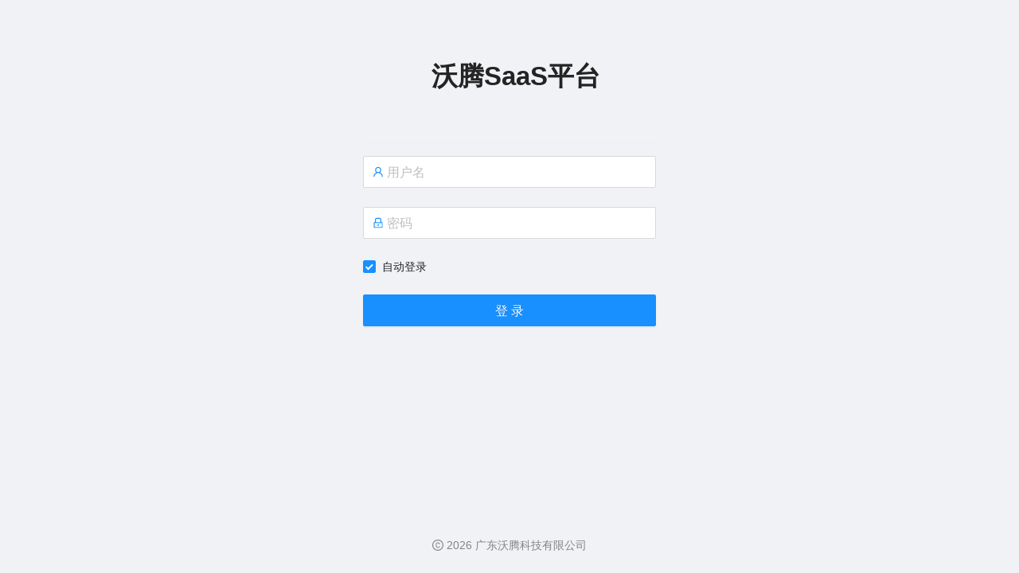

--- FILE ---
content_type: text/html
request_url: http://zjconsult.com/
body_size: 1801
content:
<!DOCTYPE html>
<html lang="en">
  <head>
    <meta charset="UTF-8" />
    <meta http-equiv="X-UA-Compatible" content="IE=edge" />
    <meta
      name="keywords"
      content="antd,umi,umijs,ant design,脚手架,布局, Ant Design,项目,Pro,admin,控制台,主页,开箱即用,中后台,解决方案,组件库"
    />
    <meta
      name="description"
      content="
    An out-of-box UI solution for enterprise applications as a React boilerplate."
    />
    <meta
      name="description"
      content="
      开箱即用的中台前端/设计解决方案。"
    />
    <meta
      name="viewport"
      content="width=device-width, initial-scale=1.0, maximum-scale=1.0, user-scalable=0"
    />
    <title>Ant Design Pro</title>
    <link rel="icon" href="/favicon.ico" type="image/x-icon" />
    <link rel="stylesheet" href="/umi.8d70f1b3.css" />
    <script>
      window.routerBase = "/";
    </script>
    <script>
      //! umi version: 3.5.35
    </script>
  </head>
  <body>
    <noscript>Out-of-the-box mid-stage front/design solution!</noscript>
    <div id="root">
      <style>
        html,
        body,
        #root {
          height: 100%;
          margin: 0;
          padding: 0;
        }
        #root {
          background-image: url("/home_bg.png");
          background-repeat: no-repeat;
          background-size: 100% auto;
        }
        .page-loading-warp {
          display: flex;
          align-items: center;
          justify-content: center;
          padding: 98px;
        }
        .ant-spin {
          position: absolute;
          display: none;
          -webkit-box-sizing: border-box;
          box-sizing: border-box;
          margin: 0;
          padding: 0;
          color: rgba(0, 0, 0, 0.65);
          color: #1890ff;
          font-size: 14px;
          font-variant: tabular-nums;
          line-height: 1.5;
          text-align: center;
          vertical-align: middle;
          list-style: none;
          opacity: 0;
          -webkit-transition: -webkit-transform 0.3s
            cubic-bezier(0.78, 0.14, 0.15, 0.86);
          transition: -webkit-transform 0.3s
            cubic-bezier(0.78, 0.14, 0.15, 0.86);
          transition: transform 0.3s cubic-bezier(0.78, 0.14, 0.15, 0.86);
          transition: transform 0.3s cubic-bezier(0.78, 0.14, 0.15, 0.86),
            -webkit-transform 0.3s cubic-bezier(0.78, 0.14, 0.15, 0.86);
          -webkit-font-feature-settings: "tnum";
          font-feature-settings: "tnum";
        }

        .ant-spin-spinning {
          position: static;
          display: inline-block;
          opacity: 1;
        }

        .ant-spin-dot {
          position: relative;
          display: inline-block;
          width: 20px;
          height: 20px;
          font-size: 20px;
        }

        .ant-spin-dot-item {
          position: absolute;
          display: block;
          width: 9px;
          height: 9px;
          background-color: #1890ff;
          border-radius: 100%;
          -webkit-transform: scale(0.75);
          -ms-transform: scale(0.75);
          transform: scale(0.75);
          -webkit-transform-origin: 50% 50%;
          -ms-transform-origin: 50% 50%;
          transform-origin: 50% 50%;
          opacity: 0.3;
          -webkit-animation: antSpinMove 1s infinite linear alternate;
          animation: antSpinMove 1s infinite linear alternate;
        }

        .ant-spin-dot-item:nth-child(1) {
          top: 0;
          left: 0;
        }

        .ant-spin-dot-item:nth-child(2) {
          top: 0;
          right: 0;
          -webkit-animation-delay: 0.4s;
          animation-delay: 0.4s;
        }

        .ant-spin-dot-item:nth-child(3) {
          right: 0;
          bottom: 0;
          -webkit-animation-delay: 0.8s;
          animation-delay: 0.8s;
        }

        .ant-spin-dot-item:nth-child(4) {
          bottom: 0;
          left: 0;
          -webkit-animation-delay: 1.2s;
          animation-delay: 1.2s;
        }

        .ant-spin-dot-spin {
          -webkit-transform: rotate(45deg);
          -ms-transform: rotate(45deg);
          transform: rotate(45deg);
          -webkit-animation: antRotate 1.2s infinite linear;
          animation: antRotate 1.2s infinite linear;
        }

        .ant-spin-lg .ant-spin-dot {
          width: 32px;
          height: 32px;
          font-size: 32px;
        }

        .ant-spin-lg .ant-spin-dot i {
          width: 14px;
          height: 14px;
        }

        @media all and (-ms-high-contrast: none), (-ms-high-contrast: active) {
          .ant-spin-blur {
            background: #fff;
            opacity: 0.5;
          }
        }

        @-webkit-keyframes antSpinMove {
          to {
            opacity: 1;
          }
        }

        @keyframes antSpinMove {
          to {
            opacity: 1;
          }
        }

        @-webkit-keyframes antRotate {
          to {
            -webkit-transform: rotate(405deg);
            transform: rotate(405deg);
          }
        }

        @keyframes antRotate {
          to {
            -webkit-transform: rotate(405deg);
            transform: rotate(405deg);
          }
        }
      </style>
      <div
        style="
          display: flex;
          justify-content: center;
          align-items: center;
          flex-direction: column;
          min-height: 420px;
          height: 100%;
        "
      >
        <img src="/pro_icon.svg" alt="logo" width="256" />
        <div class="page-loading-warp">
          <div class="ant-spin ant-spin-lg ant-spin-spinning">
            <span class="ant-spin-dot ant-spin-dot-spin"
              ><i class="ant-spin-dot-item"></i><i class="ant-spin-dot-item"></i
              ><i class="ant-spin-dot-item"></i><i class="ant-spin-dot-item"></i
            ></span>
          </div>
        </div>
        <div
          style="display: flex; justify-content: center; align-items: center"
        >
          <img
            src="https://gw.alipayobjects.com/zos/rmsportal/KDpgvguMpGfqaHPjicRK.svg"
            width="32"
            style="margin-right: 8px"
          />
          Ant Design
        </div>
      </div>
    </div>

    <script src="/umi.87774255.js"></script>
  </body>
</html>


--- FILE ---
content_type: text/html
request_url: http://zjconsult.com/login
body_size: 1801
content:
<!DOCTYPE html>
<html lang="en">
  <head>
    <meta charset="UTF-8" />
    <meta http-equiv="X-UA-Compatible" content="IE=edge" />
    <meta
      name="keywords"
      content="antd,umi,umijs,ant design,脚手架,布局, Ant Design,项目,Pro,admin,控制台,主页,开箱即用,中后台,解决方案,组件库"
    />
    <meta
      name="description"
      content="
    An out-of-box UI solution for enterprise applications as a React boilerplate."
    />
    <meta
      name="description"
      content="
      开箱即用的中台前端/设计解决方案。"
    />
    <meta
      name="viewport"
      content="width=device-width, initial-scale=1.0, maximum-scale=1.0, user-scalable=0"
    />
    <title>Ant Design Pro</title>
    <link rel="icon" href="/favicon.ico" type="image/x-icon" />
    <link rel="stylesheet" href="/umi.8d70f1b3.css" />
    <script>
      window.routerBase = "/";
    </script>
    <script>
      //! umi version: 3.5.35
    </script>
  </head>
  <body>
    <noscript>Out-of-the-box mid-stage front/design solution!</noscript>
    <div id="root">
      <style>
        html,
        body,
        #root {
          height: 100%;
          margin: 0;
          padding: 0;
        }
        #root {
          background-image: url("/home_bg.png");
          background-repeat: no-repeat;
          background-size: 100% auto;
        }
        .page-loading-warp {
          display: flex;
          align-items: center;
          justify-content: center;
          padding: 98px;
        }
        .ant-spin {
          position: absolute;
          display: none;
          -webkit-box-sizing: border-box;
          box-sizing: border-box;
          margin: 0;
          padding: 0;
          color: rgba(0, 0, 0, 0.65);
          color: #1890ff;
          font-size: 14px;
          font-variant: tabular-nums;
          line-height: 1.5;
          text-align: center;
          vertical-align: middle;
          list-style: none;
          opacity: 0;
          -webkit-transition: -webkit-transform 0.3s
            cubic-bezier(0.78, 0.14, 0.15, 0.86);
          transition: -webkit-transform 0.3s
            cubic-bezier(0.78, 0.14, 0.15, 0.86);
          transition: transform 0.3s cubic-bezier(0.78, 0.14, 0.15, 0.86);
          transition: transform 0.3s cubic-bezier(0.78, 0.14, 0.15, 0.86),
            -webkit-transform 0.3s cubic-bezier(0.78, 0.14, 0.15, 0.86);
          -webkit-font-feature-settings: "tnum";
          font-feature-settings: "tnum";
        }

        .ant-spin-spinning {
          position: static;
          display: inline-block;
          opacity: 1;
        }

        .ant-spin-dot {
          position: relative;
          display: inline-block;
          width: 20px;
          height: 20px;
          font-size: 20px;
        }

        .ant-spin-dot-item {
          position: absolute;
          display: block;
          width: 9px;
          height: 9px;
          background-color: #1890ff;
          border-radius: 100%;
          -webkit-transform: scale(0.75);
          -ms-transform: scale(0.75);
          transform: scale(0.75);
          -webkit-transform-origin: 50% 50%;
          -ms-transform-origin: 50% 50%;
          transform-origin: 50% 50%;
          opacity: 0.3;
          -webkit-animation: antSpinMove 1s infinite linear alternate;
          animation: antSpinMove 1s infinite linear alternate;
        }

        .ant-spin-dot-item:nth-child(1) {
          top: 0;
          left: 0;
        }

        .ant-spin-dot-item:nth-child(2) {
          top: 0;
          right: 0;
          -webkit-animation-delay: 0.4s;
          animation-delay: 0.4s;
        }

        .ant-spin-dot-item:nth-child(3) {
          right: 0;
          bottom: 0;
          -webkit-animation-delay: 0.8s;
          animation-delay: 0.8s;
        }

        .ant-spin-dot-item:nth-child(4) {
          bottom: 0;
          left: 0;
          -webkit-animation-delay: 1.2s;
          animation-delay: 1.2s;
        }

        .ant-spin-dot-spin {
          -webkit-transform: rotate(45deg);
          -ms-transform: rotate(45deg);
          transform: rotate(45deg);
          -webkit-animation: antRotate 1.2s infinite linear;
          animation: antRotate 1.2s infinite linear;
        }

        .ant-spin-lg .ant-spin-dot {
          width: 32px;
          height: 32px;
          font-size: 32px;
        }

        .ant-spin-lg .ant-spin-dot i {
          width: 14px;
          height: 14px;
        }

        @media all and (-ms-high-contrast: none), (-ms-high-contrast: active) {
          .ant-spin-blur {
            background: #fff;
            opacity: 0.5;
          }
        }

        @-webkit-keyframes antSpinMove {
          to {
            opacity: 1;
          }
        }

        @keyframes antSpinMove {
          to {
            opacity: 1;
          }
        }

        @-webkit-keyframes antRotate {
          to {
            -webkit-transform: rotate(405deg);
            transform: rotate(405deg);
          }
        }

        @keyframes antRotate {
          to {
            -webkit-transform: rotate(405deg);
            transform: rotate(405deg);
          }
        }
      </style>
      <div
        style="
          display: flex;
          justify-content: center;
          align-items: center;
          flex-direction: column;
          min-height: 420px;
          height: 100%;
        "
      >
        <img src="/pro_icon.svg" alt="logo" width="256" />
        <div class="page-loading-warp">
          <div class="ant-spin ant-spin-lg ant-spin-spinning">
            <span class="ant-spin-dot ant-spin-dot-spin"
              ><i class="ant-spin-dot-item"></i><i class="ant-spin-dot-item"></i
              ><i class="ant-spin-dot-item"></i><i class="ant-spin-dot-item"></i
            ></span>
          </div>
        </div>
        <div
          style="display: flex; justify-content: center; align-items: center"
        >
          <img
            src="https://gw.alipayobjects.com/zos/rmsportal/KDpgvguMpGfqaHPjicRK.svg"
            width="32"
            style="margin-right: 8px"
          />
          Ant Design
        </div>
      </div>
    </div>

    <script src="/umi.87774255.js"></script>
  </body>
</html>


--- FILE ---
content_type: text/css
request_url: http://zjconsult.com/vendors~t__plugin-layout__Layout.f46d7f0d.chunk.css
body_size: 1965
content:
.ant-pro-basicLayout{display:flex;flex-direction:column;width:100%;min-height:100%}.ant-pro-basicLayout .ant-layout-header.ant-pro-fixed-header{position:fixed;top:0}.ant-pro-basicLayout .ant-layout-header.ant-pro-header-light{background:#fff}.ant-pro-basicLayout-content{position:relative;margin:24px}.ant-pro-basicLayout-content .ant-pro-page-container{margin:-24px -24px 0}.ant-pro-basicLayout-content-disable-margin{margin:0}.ant-pro-basicLayout-content-disable-margin .ant-pro-page-container{margin:0}.ant-pro-basicLayout-content>.ant-layout{max-height:100%}.ant-pro-basicLayout .ant-pro-basicLayout-is-children.ant-pro-basicLayout-fix-siderbar{height:100vh;overflow:hidden;transform:rotate(0)}.ant-pro-basicLayout .ant-pro-basicLayout-has-header .tech-page-container{height:calc(100vh - 48px)}.ant-pro-basicLayout .ant-pro-basicLayout-has-header .ant-pro-basicLayout-is-children.ant-pro-basicLayout-has-header .tech-page-container{height:calc(100vh - 96px)}.ant-pro-basicLayout .ant-pro-basicLayout-has-header .ant-pro-basicLayout-is-children.ant-pro-basicLayout-has-header .ant-pro-basicLayout-is-children{min-height:calc(100vh - 48px)}.ant-pro-basicLayout .ant-pro-basicLayout-has-header .ant-pro-basicLayout-is-children.ant-pro-basicLayout-has-header .ant-pro-basicLayout-is-children.ant-pro-basicLayout-fix-siderbar{height:calc(100vh - 48px)}.ant-pro-fixed-header{z-index:9;width:100%}.ant-pro-fixed-header-action{transition:width .3s cubic-bezier(.645,.045,.355,1)}.ant-pro-header-realDark{box-shadow:0 2px 8px 0 rgba(0,0,0,.65)}.ant-pro-global-header{position:relative;display:flex;align-items:center;height:100%;padding:0 16px;background:#fff;box-shadow:0 1px 4px rgba(0,21,41,.08)}.ant-pro-global-header>*{height:100%}.ant-pro-global-header-collapsed-button{display:flex;align-items:center;margin-left:16px;font-size:20px}.ant-pro-global-header-layout-mix{background-color:#001529}.ant-pro-global-header-layout-mix .ant-pro-global-header-logo h1{color:#fff}.ant-pro-global-header-layout-mix .anticon{color:#fff}.ant-pro-global-header-logo{position:relative;overflow:hidden}.ant-pro-global-header-logo a{display:flex;align-items:center;height:100%}.ant-pro-global-header-logo a img{height:28px}.ant-pro-global-header-logo a h1{height:32px;margin:0 0 0 12px;color:#1890ff;font-weight:600;font-size:18px;line-height:32px}.ant-pro-global-header-logo-rtl a h1{margin:0 12px 0 0}.ant-pro-global-header-menu .anticon{margin-right:8px}.ant-pro-global-header-menu .ant-dropdown-menu-item{min-width:160px}.ant-pro-global-header .dark{height:48px}.ant-pro-global-header .dark .action{color:hsla(0,0%,100%,.85)}.ant-pro-global-header .dark .action>i{color:hsla(0,0%,100%,.85)}.ant-pro-global-header .dark .action.opened,.ant-pro-global-header .dark .action:hover{background:#1890ff}.ant-pro-global-header .dark .action .ant-badge{color:hsla(0,0%,100%,.85)}.ant-pro-sider{position:relative;background-color:#001529;border-right:0}.ant-pro-sider .ant-menu{background:transparent}.ant-pro-sider.ant-layout-sider-light .ant-menu-item a{color:rgba(0,0,0,.85)}.ant-pro-sider.ant-layout-sider-light .ant-menu-item-selected a,.ant-pro-sider.ant-layout-sider-light .ant-menu-item a:hover{color:#1890ff}.ant-pro-sider-logo{position:relative;display:flex;align-items:center;padding:16px;cursor:pointer;transition:padding .3s cubic-bezier(.645,.045,.355,1)}.ant-pro-sider-logo>a{display:flex;align-items:center;justify-content:center;min-height:32px}.ant-pro-sider-logo img{display:inline-block;height:32px;vertical-align:middle}.ant-pro-sider-logo h1{display:inline-block;height:32px;margin:0 0 0 12px;color:#fff;font-weight:600;font-size:18px;line-height:32px;vertical-align:middle;animation:pro-layout-title-hide .3s}.ant-pro-sider-extra{margin-bottom:16px;padding:0 16px}.ant-pro-sider-extra-no-logo{margin-top:16px}.ant-pro-sider-menu{position:relative;z-index:10;min-height:100%;box-shadow:2px 0 6px rgba(0,21,41,.35)}.ant-pro-sider .ant-layout-sider-children{display:flex;flex-direction:column;height:100%}.ant-pro-sider .ant-layout-sider-children ::-webkit-scrollbar{width:6px;height:6px}.ant-pro-sider .ant-layout-sider-children ::-webkit-scrollbar-track{background:hsla(0,0%,100%,.15);border-radius:3px;box-shadow:inset 0 0 5px rgba(37,37,37,.05)}.ant-pro-sider .ant-layout-sider-children ::-webkit-scrollbar-thumb{background:hsla(0,0%,100%,.2);border-radius:3px;box-shadow:inset 0 0 5px hsla(0,0%,100%,.05)}.ant-pro-sider.ant-layout-sider-collapsed .ant-menu-inline-collapsed{width:48px}.ant-pro-sider.ant-layout-sider-collapsed .ant-pro-sider-logo{padding:16px 8px}.ant-pro-sider.ant-layout-sider.ant-pro-sider-fixed{position:fixed;top:0;left:0;z-index:100;height:100%;overflow:auto;overflow-x:hidden;box-shadow:2px 0 8px 0 rgba(29,35,41,.05)}.ant-pro-sider.ant-layout-sider.ant-pro-sider-fixed>.ant-menu-root :not(.ant-pro-sider-link-menu){height:calc(100vh - 48px);overflow-y:auto}.ant-pro-sider-light{background-color:#fff;box-shadow:2px 0 8px 0 rgba(29,35,41,.05)}.ant-pro-sider-light .ant-layout-sider-children ::-webkit-scrollbar-track{background:rgba(0,0,0,.06);border-radius:3px;box-shadow:inset 0 0 5px rgba(0,21,41,.05)}.ant-pro-sider-light .ant-layout-sider-children ::-webkit-scrollbar-thumb{background:rgba(0,0,0,.12);border-radius:3px;box-shadow:inset 0 0 5px rgba(0,21,41,.05)}.ant-pro-sider-light .ant-pro-sider-logo h1{color:#1890ff}.ant-pro-sider-light .ant-menu-light{border-right-color:transparent}.ant-pro-sider-light .ant-pro-sider-collapsed-button{border-top:1px solid #f0f0f0}.ant-pro-sider-icon{width:14px;vertical-align:baseline}.ant-pro-sider-links{width:100%}.ant-pro-sider-links ul.ant-menu-root{height:auto}.ant-pro-sider-collapsed-button{border-top:1px solid rgba(0,0,0,.25)}.ant-pro-sider-collapsed-button .anticon{font-size:16px}.ant-pro-sider .top-nav-menu li.ant-menu-item{height:100%;line-height:1}.ant-pro-sider .drawer .drawer-content{background:#001529}@keyframes pro-layout-title-hide{0%{display:none;opacity:0}80%{display:none;opacity:0}to{display:unset;opacity:1}}.ant-pro-top-nav-header{position:relative;width:100%;height:100%;box-shadow:0 1px 4px 0 rgba(0,21,41,.12);transition:background .3s,width .2s}.ant-pro-top-nav-header .ant-menu{background:transparent}.ant-pro-top-nav-header.light{background-color:#fff}.ant-pro-top-nav-header.light .ant-pro-top-nav-header-logo h1{color:rgba(0,0,0,.85)}.ant-pro-top-nav-header.light .anticon{color:inherit}.ant-pro-top-nav-header-main{display:flex;height:100%;padding-left:16px}.ant-pro-top-nav-header-main-left{display:flex;min-width:192px}.ant-pro-top-nav-header .anticon{color:#fff}.ant-pro-top-nav-header-logo{position:relative;min-width:165px;height:100%;overflow:hidden}.ant-pro-top-nav-header-logo a>svg,.ant-pro-top-nav-header-logo img{display:inline-block;height:32px;vertical-align:middle}.ant-pro-top-nav-header-logo h1{display:inline-block;margin:0 0 0 12px;color:#fff;font-size:16px;vertical-align:top}.ant-pro-top-nav-header-menu{min-width:0}.ant-pro-top-nav-header-menu .ant-menu.ant-menu-horizontal{height:100%;border:none}

--- FILE ---
content_type: text/css
request_url: http://zjconsult.com/t__plugin-layout__Layout.e5ae4d12.chunk.css
body_size: 493
content:
@media screen and (max-width:480px){.umi-plugin-layout-container{width:100%!important}.umi-plugin-layout-container>*{border-radius:0!important}}.umi-plugin-layout-menu :global(.anticon){margin-right:8px}.umi-plugin-layout-menu :global(.ant-dropdown-menu-item){min-width:160px}.umi-plugin-layout-right{display:flex;float:right;height:100%;margin-left:auto;overflow:hidden}.umi-plugin-layout-right .umi-plugin-layout-action{display:flex;align-items:center;height:100%;padding:0 12px;cursor:pointer;transition:all .3s}.umi-plugin-layout-right .umi-plugin-layout-action>i{color:rgba(0,0,0,.85);vertical-align:middle}.umi-plugin-layout-right .umi-plugin-layout-action:hover{background:rgba(0,0,0,.025)}.umi-plugin-layout-right .umi-plugin-layout-action:global(.opened){background:rgba(0,0,0,.025)}.umi-plugin-layout-right .umi-plugin-layout-search{padding:0 12px}.umi-plugin-layout-right .umi-plugin-layout-search:hover{background:transparent}.umi-plugin-layout-name{margin-left:8px}

--- FILE ---
content_type: text/css
request_url: http://zjconsult.com/p__user__login.96e22b40.chunk.css
body_size: 1083
content:
.login___LFxDs .ant-tabs .ant-tabs-nav-list{margin:auto}.login___LFxDs .ant-tabs .ant-tabs-bar{margin-bottom:24px;text-align:center;border-bottom:0}.login___LFxDs .getCaptcha___9F10t{display:block;width:100%}.login___LFxDs .icon___2VK3K{margin-left:16px;color:rgba(0,0,0,.2);font-size:24px;vertical-align:middle;cursor:pointer;transition:color .3s}.login___LFxDs .icon___2VK3K:hover{color:#1890ff}.login___LFxDs .other___2F7Be{margin-top:24px;line-height:22px;text-align:left}.login___LFxDs .other___2F7Be .register___31gTm{float:right}.login___LFxDs .prefixIcon___dN9_f{color:rgba(0,0,0,.25);font-size:14px}.login___LFxDs .submit___Q43EO{width:100%;margin-top:24px}.container___12Qu8{display:flex;flex-direction:column;height:100vh;margin:0;overflow:auto;background:#f0f2f5}.lang___2ixE3{width:100%;height:40px;line-height:44px;text-align:right}.lang___2ixE3 .ant-dropdown-trigger{margin-right:24px}.content___5CWAk{flex:1 1;padding:32px 0}@media (min-width:768px){.container___12Qu8{background-image:url(https://gw.alipayobjects.com/zos/rmsportal/TVYTbAXWheQpRcWDaDMu.svg);background-repeat:no-repeat;background-position:center 110px;background-size:100%}.content___5CWAk{padding:32px 0 24px}}.top___ETIlk{text-align:center}.header___1Q-qN{height:44px;line-height:44px}.header___1Q-qN a{text-decoration:none}.logo___3JC30{height:44px;margin-right:16px;vertical-align:top}.title___3ww2k{position:relative;top:2px;color:rgba(0,0,0,.85);font-weight:600;font-size:33px;font-family:Avenir,"Helvetica Neue",Arial,Helvetica,sans-serif}.desc___3x2Vm{margin-top:12px;margin-bottom:40px;color:rgba(0,0,0,.45);font-size:14px}.main___2rucS{width:368px;margin:0 auto}@media screen and (max-width:576px){.main___2rucS{width:95%}}.main___2rucS .icon___5TklJ{margin-left:16px;color:rgba(0,0,0,.2);font-size:24px;vertical-align:middle;cursor:pointer;transition:color .3s}.main___2rucS .icon___5TklJ:hover{color:#1890ff}.main___2rucS .other___3tFpJ{margin-top:24px;line-height:22px;text-align:left}.main___2rucS .other___3tFpJ .register___1VMmz{float:right}.main___2rucS .antd-pro-login-submit{width:100%;margin-top:24px}

--- FILE ---
content_type: application/javascript
request_url: http://zjconsult.com/t__plugin-layout__Layout.ef56143c.async.js
body_size: 3579
content:
(window["webpackJsonp"]=window["webpackJsonp"]||[]).push([[80],{PeeD:function(e,t,a){"use strict";a.r(t);var n=a("kZID"),l=a("0gua"),o=a("xwgP"),i=a.n(o),r=a("9kvl"),u=a("dqlm"),c=a("q2e5"),d=a("o1fQ"),s=a("DndG"),m=a("XwSa"),f=(a("rZaO"),a("jePd"),a("WVEB")),v=(a("E6p5"),a("tWF/")),p=(a("oOOG"),a("sw5U")),g=(a("/IMz"),a("vScM")),E=a("v2yr");function h(e,t,a,n){if(e.rightRender)return e.rightRender(a,n,e);var l=i.a.createElement(g["a"],{className:"umi-plugin-layout-menu"},i.a.createElement(g["a"].Item,{key:"logout",onClick:function(){return e.logout&&(null===e||void 0===e?void 0:e.logout(a))}},i.a.createElement(E["a"],null),"\u9000\u51fa\u767b\u5f55")),o=i.a.createElement("span",{className:"umi-plugin-layout-action"},i.a.createElement(p["a"],{size:"small",className:"umi-plugin-layout-avatar",src:(null===a||void 0===a?void 0:a.avatar)||"https://gw.alipayobjects.com/zos/antfincdn/XAosXuNZyF/BiazfanxmamNRoxxVxka.png",alt:"avatar"}),i.a.createElement("span",{className:"umi-plugin-layout-name"},null===a||void 0===a?void 0:a.name));return t?i.a.createElement("div",{className:"umi-plugin-layout-right"},i.a.createElement(v["a"],{size:"small",style:{marginLeft:8,marginRight:8}})):i.a.createElement("div",{className:"umi-plugin-layout-right anticon"},e.logout?i.a.createElement(f["a"],{overlay:l,overlayClassName:"umi-plugin-layout-container"},o):o,r["a"]&&i.a.createElement(r["a"],null))}a("So0o");var b=a("0lJp"),y=(a("P+CQ"),a("eVd7"));function C(){r["b"].push("/")}var O=function(){return i.a.createElement(b["a"],{status:"404",title:"404",subTitle:"\u62b1\u6b49\uff0c\u4f60\u8bbf\u95ee\u7684\u9875\u9762\u4e0d\u5b58\u5728",extra:i.a.createElement(y["a"],{type:"primary",onClick:C},"\u8fd4\u56de\u9996\u9875")})},j=function(){return i.a.createElement(b["a"],{status:"403",title:"403",subTitle:"\u62b1\u6b49\uff0c\u4f60\u65e0\u6743\u8bbf\u95ee\u8be5\u9875\u9762",extra:i.a.createElement(y["a"],{type:"primary",onClick:C},"\u8fd4\u56de\u9996\u9875")})},F=function(e){var t=e.children,a=e.currentPathConfig;return a?a.unAccessible||a.unaccessible?e.unAccessible||i.a.createElement(j,null):t:e.noFound||i.a.createElement(O,null)},x=a("Fj5g"),R=function(){return i.a.createElement("svg",{xmlns:"http://www.w3.org/2000/svg",width:"32",height:"32",viewBox:"0 0 200 200"},i.a.createElement("defs",null,i.a.createElement("linearGradient",{id:"linearGradient-1",x1:"62.102%",x2:"108.197%",y1:"0%",y2:"37.864%"},i.a.createElement("stop",{offset:"0%",stopColor:"#4285EB"}),i.a.createElement("stop",{offset:"100%",stopColor:"#2EC7FF"})),i.a.createElement("linearGradient",{id:"linearGradient-2",x1:"69.644%",x2:"54.043%",y1:"0%",y2:"108.457%"},i.a.createElement("stop",{offset:"0%",stopColor:"#29CDFF"}),i.a.createElement("stop",{offset:"37.86%",stopColor:"#148EFF"}),i.a.createElement("stop",{offset:"100%",stopColor:"#0A60FF"})),i.a.createElement("linearGradient",{id:"linearGradient-3",x1:"69.691%",x2:"16.723%",y1:"-12.974%",y2:"117.391%"},i.a.createElement("stop",{offset:"0%",stopColor:"#FA816E"}),i.a.createElement("stop",{offset:"41.473%",stopColor:"#F74A5C"}),i.a.createElement("stop",{offset:"100%",stopColor:"#F51D2C"})),i.a.createElement("linearGradient",{id:"linearGradient-4",x1:"68.128%",x2:"30.44%",y1:"-35.691%",y2:"114.943%"},i.a.createElement("stop",{offset:"0%",stopColor:"#FA8E7D"}),i.a.createElement("stop",{offset:"51.264%",stopColor:"#F74A5C"}),i.a.createElement("stop",{offset:"100%",stopColor:"#F51D2C"}))),i.a.createElement("g",{fill:"none",fillRule:"evenodd",stroke:"none",strokeWidth:"1"},i.a.createElement("g",{transform:"translate(-20 -20)"},i.a.createElement("g",{transform:"translate(20 20)"},i.a.createElement("g",null,i.a.createElement("g",{fillRule:"nonzero"},i.a.createElement("g",null,i.a.createElement("path",{fill:"url(#linearGradient-1)",d:"M91.588 4.177L4.18 91.513a11.981 11.981 0 000 16.974l87.408 87.336a12.005 12.005 0 0016.989 0l36.648-36.618c4.209-4.205 4.209-11.023 0-15.228-4.208-4.205-11.031-4.205-15.24 0l-27.783 27.76c-1.17 1.169-2.945 1.169-4.114 0l-69.802-69.744c-1.17-1.169-1.17-2.942 0-4.11l69.802-69.745c1.17-1.169 2.944-1.169 4.114 0l27.783 27.76c4.209 4.205 11.032 4.205 15.24 0 4.209-4.205 4.209-11.022 0-15.227L108.581 4.056c-4.719-4.594-12.312-4.557-16.993.12z"}),i.a.createElement("path",{fill:"url(#linearGradient-2)",d:"M91.588 4.177L4.18 91.513a11.981 11.981 0 000 16.974l87.408 87.336a12.005 12.005 0 0016.989 0l36.648-36.618c4.209-4.205 4.209-11.023 0-15.228-4.208-4.205-11.031-4.205-15.24 0l-27.783 27.76c-1.17 1.169-2.945 1.169-4.114 0l-69.802-69.744c-1.17-1.169-1.17-2.942 0-4.11l69.802-69.745c2.912-2.51 7.664-7.596 14.642-8.786 5.186-.883 10.855 1.062 17.009 5.837L108.58 4.056c-4.719-4.594-12.312-4.557-16.993.12z"})),i.a.createElement("path",{fill:"url(#linearGradient-3)",d:"M153.686 135.855c4.208 4.205 11.031 4.205 15.24 0l27.034-27.012c4.7-4.696 4.7-12.28 0-16.974l-27.27-27.15c-4.218-4.2-11.043-4.195-15.254.013-4.209 4.205-4.209 11.022 0 15.227l18.418 18.403c1.17 1.169 1.17 2.943 0 4.111l-18.168 18.154c-4.209 4.205-4.209 11.023 0 15.228z"})),i.a.createElement("ellipse",{cx:"100.519",cy:"100.437",fill:"url(#linearGradient-4)",rx:"23.6",ry:"23.581"}))))))},w=R,M=function(e){var t,a,n,l={};return null!==e&&void 0!==e&&e.hideFooter&&(l.footerRender=!1),0==(null===e||void 0===e?void 0:e.layout)?(l.pure=!0,l):(null!==e&&void 0!==e&&null!==(t=e.layout)&&void 0!==t&&t.hideMenu&&(l.menuRender=!1),null!==e&&void 0!==e&&null!==(a=e.layout)&&void 0!==a&&a.hideFooter&&(l.footerRender=!1),null!==e&&void 0!==e&&null!==(n=e.layout)&&void 0!==n&&n.hideNav&&(l.headerRender=!1),l)},S=M,k=["children","userConfig","location","route"],G=function(e){var t,a=e.children,l=e.userConfig,u=void 0===l?{}:l,f=e.location,v=e.route,p=Object(d["a"])(e,k),g=r["h"]&&Object(r["h"])("@@initialState")||{initialState:void 0,loading:!1,setInitialState:null},E=g.initialState,b=g.loading,y=g.setInitialState,C=Object(o["useMemo"])((function(){var t,a=Object(x["c"])((null===e||void 0===e||null===(t=e.route)||void 0===t?void 0:t.routes)||[],void 0,void 0,!0),n=a.menuData,l=Object(x["b"])(f.pathname,n).pop();return l||{}}),[null===f||void 0===f?void 0:f.pathname,null===e||void 0===e||null===(t=e.route)||void 0===t?void 0:t.routes]),O=Object(n["a"])(Object(n["a"])(Object(n["a"])({itemRender:function(e){return i.a.createElement(s["a"],{to:e.path},e.breadcrumbName)}},u),p),S(C||{})),j=null===r["f"]||void 0===r["f"]?void 0:Object(r["f"])();return i.a.createElement(m["a"],Object(c["a"])({route:v,location:f,title:(null===u||void 0===u?void 0:u.name)||(null===u||void 0===u?void 0:u.title),navTheme:"dark",siderWidth:256,onMenuHeaderClick:function(e){e.stopPropagation(),e.preventDefault(),r["b"].push("/")},menu:{locale:u.locale},menuDataRender:u.patchMenus?function(e){return null===u||void 0===u?void 0:u.patchMenus(e,g)}:void 0,formatMessage:null===u||void 0===u?void 0:u.formatMessage,logo:w,menuItemRender:function(e,t){return e.isUrl?t:e.path&&f.pathname!==e.path?i.a.createElement(s["a"],{to:e.path,target:e.target},t):t},disableContentMargin:!0,fixSiderbar:!0,fixedHeader:!0,postMenuData:r["e"]?function(e){return null===r["e"]||void 0===r["e"]?void 0:Object(r["e"])(e,j)}:void 0},O,{rightContentRender:!1!==(null===O||void 0===O?void 0:O.rightContentRender)&&function(e){var t=null===h||void 0===h?void 0:h(u,b,E,y);return O.rightContentRender?O.rightContentRender(e,t,{userConfig:u,loading:b,initialState:E,setInitialState:y}):t}}),i.a.createElement(F,{noFound:null===u||void 0===u?void 0:u.noFound,unAccessible:null===u||void 0===u?void 0:u.unAccessible,currentPathConfig:C},u.childrenRender?u.childrenRender(a,e):a))},A=G;t["default"]=function(e){var t=Object(o["useState"])(null),a=Object(l["a"])(t,2),c=a[0],d=a[1],s=r["h"]&&Object(r["h"])("@@initialState")||{initialState:void 0,loading:!1,setInitialState:null},m=null===r["f"]||void 0===r["f"]?void 0:Object(r["f"])();Object(o["useEffect"])((function(){var e=r["c"].applyPlugins({key:"layout",type:u["ApplyPluginsType"].modify,initialValue:Object(n["a"])(Object(n["a"])({},s),{},{traverseModifyRoutes:function(e){return null===r["e"]||void 0===r["e"]?void 0:Object(r["e"])(e,m)}})})||{};e instanceof Promise?e.then((function(e){d(e)})):d(e)}),[null===s||void 0===s?void 0:s.initialState,m]);var f=Object(n["a"])(Object(n["a"])({},{name:"Ant Design Pro",theme:"PRO",locale:!0,showBreadcrumb:!0,siderWidth:208}),c||{}),v=Object(r["g"])(),p=v.formatMessage;return c?i.a.createElement(A,Object(n["a"])({userConfig:f,formatMessage:p},e)):null}},rZaO:function(e,t,a){}}]);

--- FILE ---
content_type: image/svg+xml
request_url: http://zjconsult.com/pro_icon.svg
body_size: 681
content:
<svg width="42" height="42" xmlns="http://www.w3.org/2000/svg">
 <g>
  <path fill="#070707" d="m6.717392,13.773912l5.6,0c2.8,0 4.7,1.9 4.7,4.7c0,2.8 -2,4.7 -4.9,4.7l-2.5,0l0,4.3l-2.9,0l0,-13.7zm2.9,2.2l0,4.9l1.9,0c1.6,0 2.6,-0.9 2.6,-2.4c0,-1.6 -0.9,-2.4 -2.6,-2.4l-1.9,0l0,-0.1zm8.9,11.5l2.7,0l0,-5.7c0,-1.4 0.8,-2.3 2.2,-2.3c0.4,0 0.8,0.1 1,0.2l0,-2.4c-0.2,-0.1 -0.5,-0.1 -0.8,-0.1c-1.2,0 -2.1,0.7 -2.4,2l-0.1,0l0,-1.9l-2.7,0l0,10.2l0.1,0zm11.7,0.1c-3.1,0 -5,-2 -5,-5.3c0,-3.3 2,-5.3 5,-5.3s5,2 5,5.3c0,3.4 -1.9,5.3 -5,5.3zm0,-2.1c1.4,0 2.2,-1.1 2.2,-3.2c0,-2 -0.8,-3.2 -2.2,-3.2c-1.4,0 -2.2,1.2 -2.2,3.2c0,2.1 0.8,3.2 2.2,3.2z" class="st0" id="Ant-Design-Pro"/>
 </g>
</svg>

--- FILE ---
content_type: image/svg+xml
request_url: http://zjconsult.com/static/logo.f0355d39.svg
body_size: 3896
content:
<svg xmlns="http://www.w3.org/2000/svg" xmlns:xlink="http://www.w3.org/1999/xlink" width="200" height="200" version="1.1" viewBox="0 0 200 200"><title>Group 28 Copy 5</title><desc>Created with Sketch.</desc><defs><linearGradient id="linearGradient-1" x1="62.102%" x2="108.197%" y1="0%" y2="37.864%"><stop offset="0%" stop-color="#4285EB"/><stop offset="100%" stop-color="#2EC7FF"/></linearGradient><linearGradient id="linearGradient-2" x1="69.644%" x2="54.043%" y1="0%" y2="108.457%"><stop offset="0%" stop-color="#29CDFF"/><stop offset="37.86%" stop-color="#148EFF"/><stop offset="100%" stop-color="#0A60FF"/></linearGradient><linearGradient id="linearGradient-3" x1="69.691%" x2="16.723%" y1="-12.974%" y2="117.391%"><stop offset="0%" stop-color="#FA816E"/><stop offset="41.473%" stop-color="#F74A5C"/><stop offset="100%" stop-color="#F51D2C"/></linearGradient><linearGradient id="linearGradient-4" x1="68.128%" x2="30.44%" y1="-35.691%" y2="114.943%"><stop offset="0%" stop-color="#FA8E7D"/><stop offset="51.264%" stop-color="#F74A5C"/><stop offset="100%" stop-color="#F51D2C"/></linearGradient></defs><g id="Page-1" fill="none" fill-rule="evenodd" stroke="none" stroke-width="1"><g id="logo" transform="translate(-20.000000, -20.000000)"><g id="Group-28-Copy-5" transform="translate(20.000000, 20.000000)"><g id="Group-27-Copy-3"><g id="Group-25" fill-rule="nonzero"><g id="2"><path id="Shape" fill="url(#linearGradient-1)" d="M91.5880863,4.17652823 L4.17996544,91.5127728 C-0.519240605,96.2081146 -0.519240605,103.791885 4.17996544,108.487227 L91.5880863,195.823472 C96.2872923,200.518814 103.877304,200.518814 108.57651,195.823472 L145.225487,159.204632 C149.433969,154.999611 149.433969,148.181924 145.225487,143.976903 C141.017005,139.771881 134.193707,139.771881 129.985225,143.976903 L102.20193,171.737352 C101.032305,172.906015 99.2571609,172.906015 98.0875359,171.737352 L28.285908,101.993122 C27.1162831,100.824459 27.1162831,99.050775 28.285908,97.8821118 L98.0875359,28.1378823 C99.2571609,26.9692191 101.032305,26.9692191 102.20193,28.1378823 L129.985225,55.8983314 C134.193707,60.1033528 141.017005,60.1033528 145.225487,55.8983314 C149.433969,51.69331 149.433969,44.8756232 145.225487,40.6706018 L108.58055,4.05574592 C103.862049,-0.537986846 96.2692618,-0.500797906 91.5880863,4.17652823 Z"/><path id="Shape" fill="url(#linearGradient-2)" d="M91.5880863,4.17652823 L4.17996544,91.5127728 C-0.519240605,96.2081146 -0.519240605,103.791885 4.17996544,108.487227 L91.5880863,195.823472 C96.2872923,200.518814 103.877304,200.518814 108.57651,195.823472 L145.225487,159.204632 C149.433969,154.999611 149.433969,148.181924 145.225487,143.976903 C141.017005,139.771881 134.193707,139.771881 129.985225,143.976903 L102.20193,171.737352 C101.032305,172.906015 99.2571609,172.906015 98.0875359,171.737352 L28.285908,101.993122 C27.1162831,100.824459 27.1162831,99.050775 28.285908,97.8821118 L98.0875359,28.1378823 C100.999864,25.6271836 105.751642,20.541824 112.729652,19.3524487 C117.915585,18.4685261 123.585219,20.4140239 129.738554,25.1889424 C125.624663,21.0784292 118.571995,14.0340304 108.58055,4.05574592 C103.862049,-0.537986846 96.2692618,-0.500797906 91.5880863,4.17652823 Z"/></g><path id="Shape" fill="url(#linearGradient-3)" d="M153.685633,135.854579 C157.894115,140.0596 164.717412,140.0596 168.925894,135.854579 L195.959977,108.842726 C200.659183,104.147384 200.659183,96.5636133 195.960527,91.8688194 L168.690777,64.7181159 C164.472332,60.5180858 157.646868,60.5241425 153.435895,64.7316526 C149.227413,68.936674 149.227413,75.7543607 153.435895,79.9593821 L171.854035,98.3623765 C173.02366,99.5310396 173.02366,101.304724 171.854035,102.473387 L153.685633,120.626849 C149.47715,124.83187 149.47715,131.649557 153.685633,135.854579 Z"/></g><ellipse id="Combined-Shape" cx="100.519" cy="100.437" fill="url(#linearGradient-4)" rx="23.6" ry="23.581"/></g></g></g></g></svg>

--- FILE ---
content_type: image/svg+xml
request_url: http://zjconsult.com/pro_icon.svg
body_size: 681
content:
<svg width="42" height="42" xmlns="http://www.w3.org/2000/svg">
 <g>
  <path fill="#070707" d="m6.717392,13.773912l5.6,0c2.8,0 4.7,1.9 4.7,4.7c0,2.8 -2,4.7 -4.9,4.7l-2.5,0l0,4.3l-2.9,0l0,-13.7zm2.9,2.2l0,4.9l1.9,0c1.6,0 2.6,-0.9 2.6,-2.4c0,-1.6 -0.9,-2.4 -2.6,-2.4l-1.9,0l0,-0.1zm8.9,11.5l2.7,0l0,-5.7c0,-1.4 0.8,-2.3 2.2,-2.3c0.4,0 0.8,0.1 1,0.2l0,-2.4c-0.2,-0.1 -0.5,-0.1 -0.8,-0.1c-1.2,0 -2.1,0.7 -2.4,2l-0.1,0l0,-1.9l-2.7,0l0,10.2l0.1,0zm11.7,0.1c-3.1,0 -5,-2 -5,-5.3c0,-3.3 2,-5.3 5,-5.3s5,2 5,5.3c0,3.4 -1.9,5.3 -5,5.3zm0,-2.1c1.4,0 2.2,-1.1 2.2,-3.2c0,-2 -0.8,-3.2 -2.2,-3.2c-1.4,0 -2.2,1.2 -2.2,3.2c0,2.1 0.8,3.2 2.2,3.2z" class="st0" id="Ant-Design-Pro"/>
 </g>
</svg>

--- FILE ---
content_type: application/javascript
request_url: http://zjconsult.com/p__user__login.03165217.async.js
body_size: 4898
content:
(window["webpackJsonp"]=window["webpackJsonp"]||[]).push([[79],{"32Jb":function(e,t,a){"use strict";var n=a("Ntsl"),r=a("xwgP"),c={icon:function(e,t){return{tag:"svg",attrs:{viewBox:"64 64 896 896",focusable:"false"},children:[{tag:"path",attrs:{d:"M832 464h-68V240c0-70.7-57.3-128-128-128H388c-70.7 0-128 57.3-128 128v224h-68c-17.7 0-32 14.3-32 32v384c0 17.7 14.3 32 32 32h640c17.7 0 32-14.3 32-32V496c0-17.7-14.3-32-32-32zM332 240c0-30.9 25.1-56 56-56h248c30.9 0 56 25.1 56 56v224H332V240zm460 600H232V536h560v304z",fill:e}},{tag:"path",attrs:{d:"M232 840h560V536H232v304zm280-226a48.01 48.01 0 0128 87v53c0 4.4-3.6 8-8 8h-40c-4.4 0-8-3.6-8-8v-53a48.01 48.01 0 0128-87z",fill:t}},{tag:"path",attrs:{d:"M484 701v53c0 4.4 3.6 8 8 8h40c4.4 0 8-3.6 8-8v-53a48.01 48.01 0 10-56 0z",fill:e}}]}},name:"lock",theme:"twotone"},o=c,s=a("ING4"),l=function(e,t){return r["createElement"](s["a"],Object(n["a"])(Object(n["a"])({},e),{},{ref:t,icon:o}))};l.displayName="LockTwoTone";t["a"]=r["forwardRef"](l)},"3T1H":function(e,t,a){"use strict";a.r(t);a("Ukgg");var n=a("qaDg"),r=a("JrZZ"),c=(a("cI7K"),a("1nuA")),o=a("kZID"),s=a("duuc"),l=a("0gua"),i=(a("1dM+"),a("qwpx")),u=a("xwgP"),m=a.n(u),f=a("9kvl"),d=a("DndG"),p=a("c+yx"),b=a("mxmt"),h=a.n(b),g=a("63rs"),v=a("CwrG"),_=(a("DaIB"),a("izUj")),w=a("V5cN"),j=(a("hL2d"),a("ct90")),E=a("ZxsM"),O=a("qmvM"),x=a.n(O),N=Object(u["createContext"])({}),y=N,C=(a("qiYa"),a("9rhj")),T=a("q2e5"),z=a("o1fQ"),V=a("X/+/"),I=a("32Jb"),P=a("5r5+"),k=a("wAgT"),M=a("DdhY"),S=a.n(M),U={Username:{props:{size:"large",id:"username",prefix:m.a.createElement(V["a"],{style:{color:"#1890ff"},className:S.a.prefixIcon}),placeholder:"admin"},rules:[{required:!0,message:"Please enter username!"}]},Password:{props:{size:"large",prefix:m.a.createElement(I["a"],{className:S.a.prefixIcon}),type:"password",id:"password",placeholder:"888888"},rules:[{required:!0,message:"Please enter password!"}]},Mobile:{props:{size:"large",prefix:m.a.createElement(P["a"],{className:S.a.prefixIcon}),placeholder:"mobile number"},rules:[{required:!0,message:"Please enter mobile number!"},{pattern:/^1\d{10}$/,message:"Wrong mobile number format!"}]},Captcha:{props:{size:"large",prefix:m.a.createElement(k["a"],{className:S.a.prefixIcon}),placeholder:"captcha"},rules:[{required:!0,message:"Please enter Captcha!"}]}},q=["onChange","customProps","defaultValue","rules","name","getCaptchaButtonText","getCaptchaSecondText","updateActive","type","tabUtil"],L=j["a"].Item,H=function(e){var t=e.onChange,a=e.defaultValue,n=e.customProps,r=void 0===n?{}:n,c=e.rules,o={rules:c||r.rules};return t&&(o.onChange=t),a&&(o.initialValue=a),o},A=function(e){var t=Object(u["useState"])(e.countDown||0),a=Object(l["a"])(t,2),n=(a[0],a[1]),r=Object(u["useState"])(!1),c=Object(l["a"])(r,2),o=c[0],s=c[1],i=(e.onChange,e.customProps),f=(e.defaultValue,e.rules,e.name),d=(e.getCaptchaButtonText,e.getCaptchaSecondText,e.updateActive,e.type,e.tabUtil,Object(z["a"])(e,q));if(Object(u["useEffect"])((function(){var t=0,a=e.countDown;return o&&(t=window.setInterval((function(){n((function(e){return e<=1?(s(!1),clearInterval(t),a||60):e-1}))}),1e3)),function(){return clearInterval(t)}}),[o]),!f)return null;var p=H(e),b=d||{};return m.a.createElement(L,Object(T["a"])({name:f},p),m.a.createElement(C["a"],Object(T["a"])({},i,b)))},D={};Object.keys(U).forEach((function(e){var t=U[e];D[e]=function(a){return m.a.createElement(y.Consumer,null,(function(n){return m.a.createElement(A,Object(T["a"])({customProps:t.props,rules:t.rules},a,{type:e},n,{updateActive:n.updateActive}))}))}}));var B=D,J=(a("P+CQ"),a("eVd7")),F=["className"],K=function(e){var t=e.className,a=Object(z["a"])(e,F),n=x()(S.a.submit,t);return m.a.createElement(J["a"],Object(T["a"])({size:"large",className:n,type:"primary",htmlType:"submit"},a))},G=K,Q=["children"],R=_["a"].TabPane,Z=function(){var e=0;return function(){var t=arguments.length>0&&void 0!==arguments[0]?arguments[0]:"";return e+=1,"".concat(t).concat(e)}}(),Y=function(e){Object(u["useEffect"])((function(){var t=Z("login-tab-"),a=e.tabUtil;a&&a.addTab(t)}),[]);var t=e.children,a=Object(z["a"])(e,Q);return m.a.createElement(R,a,t)},W=function(e){return m.a.createElement(y.Consumer,null,(function(t){return m.a.createElement(Y,Object(T["a"])({tabUtil:t.tabUtil},e))}))};W.typeName="LoginTab";var X=W,$=function(e){var t=e.className,a=j["a"].useForm(),n=Object(l["a"])(a,1),r=n[0],c=Object(u["useState"])([]),o=Object(l["a"])(c,2),s=o[0],i=o[1],f=Object(u["useState"])({}),d=Object(l["a"])(f,2),p=d[0],b=d[1],h=Object(E["a"])("",{value:e.activeKey,onChange:e.onTabChange}),g=Object(l["a"])(h,2),v=g[0],O=g[1],N=[],C=[];return m.a.Children.forEach(e.children,(function(e){e&&("LoginTab"===e.type.typeName?N.push(e):C.push(e))})),m.a.createElement(y.Provider,{value:{tabUtil:{addTab:function(e){i([].concat(Object(w["a"])(s),[e]))},removeTab:function(e){i(s.filter((function(t){return t!==e})))}},updateActive:function(e){p&&(p[v]?p[v].push(e):p[v]=[e],b(p))}}},m.a.createElement("div",{className:x()(t,S.a.login)},m.a.createElement(j["a"],{form:e.from||r,onFinish:function(t){e.onSubmit&&e.onSubmit(t)}},s.length?m.a.createElement(m.a.Fragment,null,m.a.createElement(_["a"],{destroyInactiveTabPane:!0,animated:!1,className:S.a.tabs,activeKey:v,onChange:function(e){O(e)}},N),C):e.children)))};$.Tab=X,$.Submit=G,$.Username=B.Username,$.Password=B.Password,$.Mobile=B.Mobile,$.Captcha=B.Captcha;var ee=$,te=a("CyIy"),ae=a.n(te),ne=ee.Tab,re=ee.Username,ce=ee.Password,oe=ee.Submit,se=function(e){var t=e.content;return m.a.createElement(i["a"],{style:{marginBottom:24},message:t,type:"error",showIcon:!0})},le=function(){var e=new URL(window.location.href),t=Object(p["a"])(),a=t,n=a.redirect;if(n){var r=new URL(n);if(r.origin!==e.origin)return void(window.location.href="/");n=n.substr(e.origin.length),n.match(/^\/.*#/)&&(n=n.substr(n.indexOf("#")))}window.location.href=e.href.split(e.pathname)[0]+(n||"/")},ie=function(){var e=Object(u["useState"])({}),t=Object(l["a"])(e,2),a=t[0],i=t[1],p=Object(u["useState"])(!1),b=Object(l["a"])(p,2),_=b[0],w=b[1],j=Object(f["h"])("@@initialState"),E=j.refresh,O=Object(u["useState"])(!0),x=Object(l["a"])(O,2),N=x[0],y=x[1],C=Object(u["useState"])("account"),T=Object(l["a"])(C,2),z=T[0],V=T[1],I=function(){var e=Object(s["a"])(Object(r["a"])().mark((function e(t){var a;return Object(r["a"])().wrap((function(e){while(1)switch(e.prev=e.next){case 0:return w(!0),e.prev=1,e.next=4,Object(g["b"])(Object(o["a"])({},t));case 4:if(a=e.sent,0!==a.code){e.next=12;break}return c["default"].success("\u767b\u5f55\u6210\u529f\uff01"),le(),setTimeout((function(){E()}),0),e.abrupt("return");case 12:c["default"].error(a.message);case 13:i({status:0===a.code?"ok":"error",type:"account"}),e.next=19;break;case 16:e.prev=16,e.t0=e["catch"](1),c["default"].error("\u767b\u5f55\u5931\u8d25\uff0c\u8bf7\u91cd\u8bd5\uff01");case 19:w(!1);case 20:case"end":return e.stop()}}),e,null,[[1,16]])})));return function(t){return e.apply(this,arguments)}}(),P=a.status,k=a.type;return m.a.createElement("div",{className:ae.a.container},m.a.createElement("div",{className:ae.a.lang}),m.a.createElement("div",{className:ae.a.content},m.a.createElement("div",{className:ae.a.top},m.a.createElement("div",{className:ae.a.header},m.a.createElement(d["a"],{to:"/"},m.a.createElement("img",{alt:"logo",className:ae.a.logo,src:h.a}),m.a.createElement("span",{className:ae.a.title},"\u6c83\u817eSaaS\u5e73\u53f0"))),m.a.createElement("div",{className:ae.a.desc})),m.a.createElement("div",{className:ae.a.main},m.a.createElement(ee,{activeKey:z,onTabChange:V,onSubmit:I},m.a.createElement(ne,{key:"account",tab:""},"error"===P&&"account"===k&&!_&&m.a.createElement(se,{content:"\u8d26\u6237\u6216\u5bc6\u7801\u9519\u8bef"}),m.a.createElement(re,{name:"username",placeholder:"\u7528\u6237\u540d",rules:[{required:!0,message:"\u8bf7\u8f93\u5165\u7528\u6237\u540d!"}]}),m.a.createElement(ce,{name:"password",placeholder:"\u5bc6\u7801",rules:[{required:!0,message:"\u8bf7\u8f93\u5165\u5bc6\u7801\uff01"}]})),m.a.createElement("div",null,m.a.createElement(n["a"],{checked:N,onChange:function(e){return y(e.target.checked)}},"\u81ea\u52a8\u767b\u5f55")),m.a.createElement(oe,{loading:_},"\u767b\u5f55")))),m.a.createElement(v["a"],null))};t["default"]=ie},"5r5+":function(e,t,a){"use strict";var n=a("Ntsl"),r=a("xwgP"),c={icon:function(e,t){return{tag:"svg",attrs:{viewBox:"64 64 896 896",focusable:"false"},children:[{tag:"path",attrs:{d:"M744 64H280c-35.3 0-64 28.7-64 64v768c0 35.3 28.7 64 64 64h464c35.3 0 64-28.7 64-64V128c0-35.3-28.7-64-64-64zm-8 824H288V136h448v752z",fill:e}},{tag:"path",attrs:{d:"M288 888h448V136H288v752zm224-142c22.1 0 40 17.9 40 40s-17.9 40-40 40-40-17.9-40-40 17.9-40 40-40z",fill:t}},{tag:"path",attrs:{d:"M472 786a40 40 0 1080 0 40 40 0 10-80 0z",fill:e}}]}},name:"mobile",theme:"twotone"},o=c,s=a("ING4"),l=function(e,t){return r["createElement"](s["a"],Object(n["a"])(Object(n["a"])({},e),{},{ref:t,icon:o}))};l.displayName="MobileTwoTone";t["a"]=r["forwardRef"](l)},CyIy:function(e,t,a){e.exports={container:"container___12Qu8",lang:"lang___2ixE3",content:"content___5CWAk",top:"top___ETIlk",header:"header___1Q-qN",logo:"logo___3JC30",title:"title___3ww2k",desc:"desc___3x2Vm",main:"main___2rucS",icon:"icon___5TklJ",other:"other___3tFpJ",register:"register___1VMmz"}},DdhY:function(e,t,a){e.exports={login:"login___LFxDs",getCaptcha:"getCaptcha___9F10t",icon:"icon___2VK3K",other:"other___2F7Be",register:"register___31gTm",prefixIcon:"prefixIcon___dN9_f",submit:"submit___Q43EO"}},mxmt:function(e,t,a){e.exports=a.p+"static/logo.f0355d39.svg"},wAgT:function(e,t,a){"use strict";var n=a("Ntsl"),r=a("xwgP"),c={icon:function(e,t){return{tag:"svg",attrs:{viewBox:"64 64 896 896",focusable:"false"},children:[{tag:"path",attrs:{d:"M477.5 536.3L135.9 270.7l-27.5-21.4 27.6 21.5V792h752V270.8L546.2 536.3a55.99 55.99 0 01-68.7 0z",fill:t}},{tag:"path",attrs:{d:"M876.3 198.8l39.3 50.5-27.6 21.5 27.7-21.5-39.3-50.5z",fill:t}},{tag:"path",attrs:{d:"M928 160H96c-17.7 0-32 14.3-32 32v640c0 17.7 14.3 32 32 32h832c17.7 0 32-14.3 32-32V192c0-17.7-14.3-32-32-32zm-94.5 72.1L512 482 190.5 232.1h643zm54.5 38.7V792H136V270.8l-27.6-21.5 27.5 21.4 341.6 265.6a55.99 55.99 0 0068.7 0L888 270.8l27.6-21.5-39.3-50.5h.1l39.3 50.5-27.7 21.5z",fill:e}}]}},name:"mail",theme:"twotone"},o=c,s=a("ING4"),l=function(e,t){return r["createElement"](s["a"],Object(n["a"])(Object(n["a"])({},e),{},{ref:t,icon:o}))};l.displayName="MailTwoTone";t["a"]=r["forwardRef"](l)}}]);

--- FILE ---
content_type: application/javascript
request_url: http://zjconsult.com/vendors~t__plugin-layout__Layout.ed1b5212.async.js
body_size: 26716
content:
(window["webpackJsonp"]=window["webpackJsonp"]||[]).push([[87],{DjW0:function(e,t,n){},Fj5g:function(e,t,n){"use strict";n.d(t,"c",(function(){return Te})),n.d(t,"a",(function(){return Fe})),n.d(t,"b",(function(){return We}));var r=n("eJJd"),a=n.n(r),i=Number.isNaN||function(e){return"number"===typeof e&&e!==e};function o(e,t){return e===t||!(!i(e)||!i(t))}function c(e,t){if(e.length!==t.length)return!1;for(var n=0;n<e.length;n++)if(!o(e[n],t[n]))return!1;return!0}function l(e,t){var n;void 0===t&&(t=c);var r,a=[],i=!1;function o(){for(var o=[],c=0;c<arguments.length;c++)o[c]=arguments[c];return i&&n===this&&t(o,a)||(r=e.apply(this,o),i=!0,n=this,a=o),r}return o}var s=l;function u(e){var t=[],n=0;while(n<e.length){var r=e[n];if("*"!==r&&"+"!==r&&"?"!==r)if("\\"!==r)if("{"!==r)if("}"!==r)if(":"!==r)if("("!==r)t.push({type:"CHAR",index:n,value:e[n++]});else{var a=1,i="";c=n+1;if("?"===e[c])throw new TypeError('Pattern cannot start with "?" at '+c);while(c<e.length)if("\\"!==e[c]){if(")"===e[c]){if(a--,0===a){c++;break}}else if("("===e[c]&&(a++,"?"!==e[c+1]))throw new TypeError("Capturing groups are not allowed at "+c);i+=e[c++]}else i+=e[c++]+e[c++];if(a)throw new TypeError("Unbalanced pattern at "+n);if(!i)throw new TypeError("Missing pattern at "+n);t.push({type:"PATTERN",index:n,value:i}),n=c}else{var o="",c=n+1;while(c<e.length){var l=e.charCodeAt(c);if(!(l>=48&&l<=57||l>=65&&l<=90||l>=97&&l<=122||95===l))break;o+=e[c++]}if(!o)throw new TypeError("Missing parameter name at "+n);t.push({type:"NAME",index:n,value:o}),n=c}else t.push({type:"CLOSE",index:n,value:e[n++]});else t.push({type:"OPEN",index:n,value:e[n++]});else t.push({type:"ESCAPED_CHAR",index:n++,value:e[n++]});else t.push({type:"MODIFIER",index:n,value:e[n++]})}return t.push({type:"END",index:n,value:""}),t}function p(e,t){void 0===t&&(t={});var n=u(e),r=t.prefixes,a=void 0===r?"./":r,i="[^"+d(t.delimiter||"/#?")+"]+?",o=[],c=0,l=0,s="",p=function(e){if(l<n.length&&n[l].type===e)return n[l++].value},f=function(e){var t=p(e);if(void 0!==t)return t;var r=n[l],a=r.type,i=r.index;throw new TypeError("Unexpected "+a+" at "+i+", expected "+e)},h=function(){var e,t="";while(e=p("CHAR")||p("ESCAPED_CHAR"))t+=e;return t};while(l<n.length){var g=p("CHAR"),b=p("NAME"),m=p("PATTERN");if(b||m){var v=g||"";-1===a.indexOf(v)&&(s+=v,v=""),s&&(o.push(s),s=""),o.push({name:b||c++,prefix:v,suffix:"",pattern:m||i,modifier:p("MODIFIER")||""})}else{var j=g||p("ESCAPED_CHAR");if(j)s+=j;else{s&&(o.push(s),s="");var y=p("OPEN");if(y){v=h();var O=p("NAME")||"",x=p("PATTERN")||"",C=h();f("CLOSE"),o.push({name:O||(x?c++:""),pattern:O&&!x?i:x,prefix:v,suffix:C,modifier:p("MODIFIER")||""})}else f("END")}}}return o}function d(e){return e.replace(/([.+*?=^!:${}()[\]|/\\])/g,"\\$1")}function f(e){return e&&e.sensitive?"":"i"}function h(e,t){if(!t)return e;var n=e.source.match(/\((?!\?)/g);if(n)for(var r=0;r<n.length;r++)t.push({name:r,prefix:"",suffix:"",modifier:"",pattern:""});return e}function g(e,t,n){var r=e.map((function(e){return v(e,t,n).source}));return new RegExp("(?:"+r.join("|")+")",f(n))}function b(e,t,n){return m(p(e,n),t,n)}function m(e,t,n){void 0===n&&(n={});for(var r=n.strict,a=void 0!==r&&r,i=n.start,o=void 0===i||i,c=n.end,l=void 0===c||c,s=n.encode,u=void 0===s?function(e){return e}:s,p="["+d(n.endsWith||"")+"]|$",h="["+d(n.delimiter||"/#?")+"]",g=o?"^":"",b=0,m=e;b<m.length;b++){var v=m[b];if("string"===typeof v)g+=d(u(v));else{var j=d(u(v.prefix)),y=d(u(v.suffix));if(v.pattern)if(t&&t.push(v),j||y)if("+"===v.modifier||"*"===v.modifier){var O="*"===v.modifier?"?":"";g+="(?:"+j+"((?:"+v.pattern+")(?:"+y+j+"(?:"+v.pattern+"))*)"+y+")"+O}else g+="(?:"+j+"("+v.pattern+")"+y+")"+v.modifier;else g+="("+v.pattern+")"+v.modifier;else g+="(?:"+j+y+")"+v.modifier}}if(l)a||(g+=h+"?"),g+=n.endsWith?"(?="+p+")":"$";else{var x=e[e.length-1],C="string"===typeof x?h.indexOf(x[x.length-1])>-1:void 0===x;a||(g+="(?:"+h+"(?="+p+"))?"),C||(g+="(?="+h+"|"+p+")")}return new RegExp(g,f(n))}function v(e,t,n){return e instanceof RegExp?h(e,t):Array.isArray(e)?g(e,t,n):b(e,t,n)}function j(e,t){return t>>>e|t<<32-e}function y(e,t,n){return e&t^~e&n}function O(e,t,n){return e&t^e&n^t&n}function x(e){return j(2,e)^j(13,e)^j(22,e)}function C(e){return j(6,e)^j(11,e)^j(25,e)}function w(e){return j(7,e)^j(18,e)^e>>>3}function M(e){return j(17,e)^j(19,e)^e>>>10}function k(e,t){return e[15&t]+=M(e[t+14&15])+e[t+9&15]+w(e[t+1&15])}var R,E,N,S=[1116352408,1899447441,3049323471,3921009573,961987163,1508970993,2453635748,2870763221,3624381080,310598401,607225278,1426881987,1925078388,2162078206,2614888103,3248222580,3835390401,4022224774,264347078,604807628,770255983,1249150122,1555081692,1996064986,2554220882,2821834349,2952996808,3210313671,3336571891,3584528711,113926993,338241895,666307205,773529912,1294757372,1396182291,1695183700,1986661051,2177026350,2456956037,2730485921,2820302411,3259730800,3345764771,3516065817,3600352804,4094571909,275423344,430227734,506948616,659060556,883997877,958139571,1322822218,1537002063,1747873779,1955562222,2024104815,2227730452,2361852424,2428436474,2756734187,3204031479,3329325298],A="0123456789abcdef";function P(e,t){var n=(65535&e)+(65535&t),r=(e>>16)+(t>>16)+(n>>16);return r<<16|65535&n}function T(){R=new Array(8),E=new Array(2),N=new Array(64),E[0]=E[1]=0,R[0]=1779033703,R[1]=3144134277,R[2]=1013904242,R[3]=2773480762,R[4]=1359893119,R[5]=2600822924,R[6]=528734635,R[7]=1541459225}function H(){var e,t,n,r,a,i,o,c,l,s,u=new Array(16);e=R[0],t=R[1],n=R[2],r=R[3],a=R[4],i=R[5],o=R[6],c=R[7];for(var p=0;p<16;p++)u[p]=N[3+(p<<2)]|N[2+(p<<2)]<<8|N[1+(p<<2)]<<16|N[p<<2]<<24;for(var d=0;d<64;d++)l=c+C(a)+y(a,i,o)+S[d],l+=d<16?u[d]:k(u,d),s=x(e)+O(e,t,n),c=o,o=i,i=a,a=P(r,l),r=n,n=t,t=e,e=P(l,s);R[0]+=e,R[1]+=t,R[2]+=n,R[3]+=r,R[4]+=a,R[5]+=i,R[6]+=o,R[7]+=c}function D(e,t){var n,r,a=0;r=E[0]>>3&63;var i=63&t;for((E[0]+=t<<3)<t<<3&&E[1]++,E[1]+=t>>29,n=0;n+63<t;n+=64){for(var o=r;o<64;o++)N[o]=e.charCodeAt(a++);H(),r=0}for(var c=0;c<i;c++)N[c]=e.charCodeAt(a++)}function I(){var e=E[0]>>3&63;if(N[e++]=128,e<=56)for(var t=e;t<56;t++)N[t]=0;else{for(var n=e;n<64;n++)N[n]=0;H();for(var r=0;r<56;r++)N[r]=0}N[56]=E[1]>>>24&255,N[57]=E[1]>>>16&255,N[58]=E[1]>>>8&255,N[59]=255&E[1],N[60]=E[0]>>>24&255,N[61]=E[0]>>>16&255,N[62]=E[0]>>>8&255,N[63]=255&E[0],H()}function z(){for(var e=new String,t=0;t<8;t++)for(var n=28;n>=0;n-=4)e+=A.charAt(R[t]>>>n&15);return e}function F(e){return T(),D(e,e.length),I(),z()}var L=F;function K(e){return K="function"==typeof Symbol&&"symbol"==typeof Symbol.iterator?function(e){return typeof e}:function(e){return e&&"function"==typeof Symbol&&e.constructor===Symbol&&e!==Symbol.prototype?"symbol":typeof e},K(e)}var W=["pro_layout_parentKeys","children","icon","flatMenu","indexRoute","routes"];function B(e,t){return U(e)||G(e,t)||le(e,t)||_()}function _(){throw new TypeError("Invalid attempt to destructure non-iterable instance.\nIn order to be iterable, non-array objects must have a [Symbol.iterator]() method.")}function G(e,t){var n=null==e?null:"undefined"!==typeof Symbol&&e[Symbol.iterator]||e["@@iterator"];if(null!=n){var r,a,i=[],o=!0,c=!1;try{for(n=n.call(e);!(o=(r=n.next()).done);o=!0)if(i.push(r.value),t&&i.length===t)break}catch(l){c=!0,a=l}finally{try{o||null==n["return"]||n["return"]()}finally{if(c)throw a}}return i}}function U(e){if(Array.isArray(e))return e}function $(e,t){var n="undefined"!==typeof Symbol&&e[Symbol.iterator]||e["@@iterator"];if(!n){if(Array.isArray(e)||(n=le(e))||t&&e&&"number"===typeof e.length){n&&(e=n);var r=0,a=function(){};return{s:a,n:function(){return r>=e.length?{done:!0}:{done:!1,value:e[r++]}},e:function(e){throw e},f:a}}throw new TypeError("Invalid attempt to iterate non-iterable instance.\nIn order to be iterable, non-array objects must have a [Symbol.iterator]() method.")}var i,o=!0,c=!1;return{s:function(){n=n.call(e)},n:function(){var e=n.next();return o=e.done,e},e:function(e){c=!0,i=e},f:function(){try{o||null==n.return||n.return()}finally{if(c)throw i}}}}function V(e,t){if(!(e instanceof t))throw new TypeError("Cannot call a class as a function")}function J(e,t){for(var n=0;n<t.length;n++){var r=t[n];r.enumerable=r.enumerable||!1,r.configurable=!0,"value"in r&&(r.writable=!0),Object.defineProperty(e,r.key,r)}}function Z(e,t,n){return t&&J(e.prototype,t),n&&J(e,n),Object.defineProperty(e,"prototype",{writable:!1}),e}function q(e,t){if("function"!==typeof t&&null!==t)throw new TypeError("Super expression must either be null or a function");e.prototype=Object.create(t&&t.prototype,{constructor:{value:e,writable:!0,configurable:!0}}),Object.defineProperty(e,"prototype",{writable:!1}),t&&ae(e,t)}function X(e){var t=ne();return function(){var n,r=ie(e);if(t){var a=ie(this).constructor;n=Reflect.construct(r,arguments,a)}else n=r.apply(this,arguments);return Q(this,n)}}function Q(e,t){if(t&&("object"===K(t)||"function"===typeof t))return t;if(void 0!==t)throw new TypeError("Derived constructors may only return object or undefined");return Y(e)}function Y(e){if(void 0===e)throw new ReferenceError("this hasn't been initialised - super() hasn't been called");return e}function ee(e){var t="function"===typeof Map?new Map:void 0;return ee=function(e){if(null===e||!re(e))return e;if("function"!==typeof e)throw new TypeError("Super expression must either be null or a function");if("undefined"!==typeof t){if(t.has(e))return t.get(e);t.set(e,n)}function n(){return te(e,arguments,ie(this).constructor)}return n.prototype=Object.create(e.prototype,{constructor:{value:n,enumerable:!1,writable:!0,configurable:!0}}),ae(n,e)},ee(e)}function te(e,t,n){return te=ne()?Reflect.construct.bind():function(e,t,n){var r=[null];r.push.apply(r,t);var a=Function.bind.apply(e,r),i=new a;return n&&ae(i,n.prototype),i},te.apply(null,arguments)}function ne(){if("undefined"===typeof Reflect||!Reflect.construct)return!1;if(Reflect.construct.sham)return!1;if("function"===typeof Proxy)return!0;try{return Boolean.prototype.valueOf.call(Reflect.construct(Boolean,[],(function(){}))),!0}catch(e){return!1}}function re(e){return-1!==Function.toString.call(e).indexOf("[native code]")}function ae(e,t){return ae=Object.setPrototypeOf?Object.setPrototypeOf.bind():function(e,t){return e.__proto__=t,e},ae(e,t)}function ie(e){return ie=Object.setPrototypeOf?Object.getPrototypeOf.bind():function(e){return e.__proto__||Object.getPrototypeOf(e)},ie(e)}function oe(e){return ue(e)||se(e)||le(e)||ce()}function ce(){throw new TypeError("Invalid attempt to spread non-iterable instance.\nIn order to be iterable, non-array objects must have a [Symbol.iterator]() method.")}function le(e,t){if(e){if("string"===typeof e)return pe(e,t);var n=Object.prototype.toString.call(e).slice(8,-1);return"Object"===n&&e.constructor&&(n=e.constructor.name),"Map"===n||"Set"===n?Array.from(e):"Arguments"===n||/^(?:Ui|I)nt(?:8|16|32)(?:Clamped)?Array$/.test(n)?pe(e,t):void 0}}function se(e){if("undefined"!==typeof Symbol&&null!=e[Symbol.iterator]||null!=e["@@iterator"])return Array.from(e)}function ue(e){if(Array.isArray(e))return pe(e)}function pe(e,t){(null==t||t>e.length)&&(t=e.length);for(var n=0,r=new Array(t);n<t;n++)r[n]=e[n];return r}function de(e,t){if(null==e)return{};var n,r,a=fe(e,t);if(Object.getOwnPropertySymbols){var i=Object.getOwnPropertySymbols(e);for(r=0;r<i.length;r++)n=i[r],t.indexOf(n)>=0||Object.prototype.propertyIsEnumerable.call(e,n)&&(a[n]=e[n])}return a}function fe(e,t){if(null==e)return{};var n,r,a={},i=Object.keys(e);for(r=0;r<i.length;r++)n=i[r],t.indexOf(n)>=0||(a[n]=e[n]);return a}function he(e,t){var n=Object.keys(e);if(Object.getOwnPropertySymbols){var r=Object.getOwnPropertySymbols(e);t&&(r=r.filter((function(t){return Object.getOwnPropertyDescriptor(e,t).enumerable}))),n.push.apply(n,r)}return n}function ge(e){for(var t=1;t<arguments.length;t++){var n=null!=arguments[t]?arguments[t]:{};t%2?he(Object(n),!0).forEach((function(t){be(e,t,n[t])})):Object.getOwnPropertyDescriptors?Object.defineProperties(e,Object.getOwnPropertyDescriptors(n)):he(Object(n)).forEach((function(t){Object.defineProperty(e,t,Object.getOwnPropertyDescriptor(n,t))}))}return e}function be(e,t,n){return t in e?Object.defineProperty(e,t,{value:n,enumerable:!0,configurable:!0,writable:!0}):e[t]=n,e}var me="routes";function ve(e){return e.split("?")[0].split("#")[0]}var je=function(e){if(!e.startsWith("http"))return!1;try{var t=new URL(e);return!!t}catch(n){return!1}},ye=function(e){var t=e.path;if(!t||"/"===t)try{return"/".concat(L(JSON.stringify(e)))}catch(n){}return t?ve(t):t},Oe=function(e,t){var n=e.name,r=e.locale;return!("locale"in e&&!1===r||!n)&&(e.locale||"".concat(t,".").concat(n))},xe=function(){var e=arguments.length>0&&void 0!==arguments[0]?arguments[0]:"",t=arguments.length>1&&void 0!==arguments[1]?arguments[1]:"/";return(e||t).startsWith("/")||je(e)?e:"/".concat(t,"/").concat(e).replace(/\/\//g,"/").replace(/\/\//g,"/")},Ce=function(e,t){var n=e.menu,r=void 0===n?{}:n,a=e.indexRoute,i=e.path,o=void 0===i?"":i,c=e.children||e[me],l=r.name,s=void 0===l?e.name:l,u=r.icon,p=void 0===u?e.icon:u,d=r.hideChildren,f=void 0===d?e.hideChildren:d,h=r.flatMenu,g=void 0===h?e.flatMenu:h,b=a&&"redirect"!==Object.keys(a).join(",")?[ge({path:o,menu:r},a)].concat(c||[]):c,m=ge({},e);if(s&&(m.name=s),p&&(m.icon=p),b&&b.length){if(f)return delete m[me],delete m.children,m;var v=Me(ge(ge({},t),{},{data:b}),e);if(g)return v;m[me]=v}return m},we=function(e){return Array.isArray(e)&&e.length>0};function Me(e){var t=arguments.length>1&&void 0!==arguments[1]?arguments[1]:{path:"/"},n=e.data,r=e.formatMessage,a=e.parentName,i=e.locale;return n&&Array.isArray(n)?n.filter((function(e){return!!e&&(!!we(e[me])||(!!we(e.children)||(!!e.path||(!!e.originPath||(!!e.layout||(e.redirect||e.unaccessible,!1))))))})).filter((function(e){var t,n;return!!((null===e||void 0===e||null===(t=e.menu)||void 0===t?void 0:t.name)||(null===e||void 0===e?void 0:e.flatMenu)||(null===e||void 0===e||null===(n=e.menu)||void 0===n?void 0:n.flatMenu))||!1!==e.menu})).map((function(e){var t=ge({},e);return t.unaccessible&&delete t.name,"*"===t.path&&(t.path="."),"/*"===t.path&&(t.path="."),!t.path&&t.originPath&&(t.path=t.originPath),t})).map((function(){var n=arguments.length>0&&void 0!==arguments[0]?arguments[0]:{path:"/"},o=n.children||n[me],c=xe(n.path,t?t.path:"/"),l=n.name,s=Oe(n,a||"menu"),u=!1!==s&&!1!==i&&r&&s?r({id:s,defaultMessage:l}):l,p=t.pro_layout_parentKeys,d=void 0===p?[]:p,f=(t.children,t.icon,t.flatMenu,t.indexRoute,t.routes,de(t,W)),h=new Set([].concat(oe(d),oe(n.parentKeys||[])));t.key&&h.add(t.key);var g=ge(ge(ge({},f),{},{menu:void 0},n),{},{path:c,locale:s,key:n.key||ye(ge(ge({},n),{},{path:c})),pro_layout_parentKeys:Array.from(h).filter((function(e){return e&&"/"!==e}))});if(u?g.name=u:delete g.name,void 0===g.menu&&delete g.menu,we(o)){var b=Me(ge(ge({},e),{},{data:o,parentName:s||""}),g);we(b)&&(g[me]=b,g.children=b)}return Ce(g,e)})).flat(1):[]}var ke=s(Me,a.a),Re=function e(){var t=arguments.length>0&&void 0!==arguments[0]?arguments[0]:[];return t.filter((function(e){return e&&(e.name||we(e[me])||we(e.children))&&!e.hideInMenu&&!e.redirect})).map((function(t){var n=ge({},t),r=n.children||n[me];if(we(r)&&!n.hideChildrenInMenu&&r.some((function(e){return e&&!!e.name}))){var a,i=e(r);if(i.length)return ge(ge({},n),{},(a={},be(a,me,i),be(a,"children",i),a))}return ge(ge({},t),{},be({},me,void 0))})).filter((function(e){return e}))},Ee=function(e){q(n,e);var t=X(n);function n(){return V(this,n),t.apply(this,arguments)}return Z(n,[{key:"get",value:function(e){var t;try{var n,r=$(this.entries());try{for(r.s();!(n=r.n()).done;){var a=B(n.value,2),i=a[0],o=a[1],c=ve(i);if(!je(i)&&v(c,[]).test(e)){t=o;break}}}catch(l){r.e(l)}finally{r.f()}}catch(s){t=void 0}return t}}]),n}(ee(Map)),Ne=function(e){var t=new Ee,n=function e(n,r){n.forEach((function(n){var a=n.children||n[me];we(a)&&e(a,n);var i=xe(n.path,r?r.path:"/");t.set(ve(i),n)}))};return n(e),t},Se=s(Ne,a.a),Ae=function e(){var t=arguments.length>0&&void 0!==arguments[0]?arguments[0]:[];return t.map((function(t){var n=t.children||t[me];if(we(n)){var r=e(n);if(r.length)return ge(ge({},t),{},be({},me,r))}var a=ge({},t);return delete a[me],delete a.children,a})).filter((function(e){return e}))},Pe=function(e,t,n,r){var a=ke({data:e,formatMessage:n,locale:t}),i=r?Ae(a):Re(a),o=Se(a);return{breadcrumb:o,menuData:i}},Te=Pe;function He(e,t){var n=Object.keys(e);if(Object.getOwnPropertySymbols){var r=Object.getOwnPropertySymbols(e);t&&(r=r.filter((function(t){return Object.getOwnPropertyDescriptor(e,t).enumerable}))),n.push.apply(n,r)}return n}function De(e){for(var t=1;t<arguments.length;t++){var n=null!=arguments[t]?arguments[t]:{};t%2?He(Object(n),!0).forEach((function(t){Ie(e,t,n[t])})):Object.getOwnPropertyDescriptors?Object.defineProperties(e,Object.getOwnPropertyDescriptors(n)):He(Object(n)).forEach((function(t){Object.defineProperty(e,t,Object.getOwnPropertyDescriptor(n,t))}))}return e}function Ie(e,t,n){return t in e?Object.defineProperty(e,t,{value:n,enumerable:!0,configurable:!0,writable:!0}):e[t]=n,e}var ze=function e(){var t=arguments.length>0&&void 0!==arguments[0]?arguments[0]:[],n={};return t.forEach((function(t){if(t&&t.key){var r=t.children||t[me];n[ve(t.path||t.key||"/")]=De({},t),n[t.key||t.path||"/"]=De({},t),r&&(n=De(De({},n),e(r)))}})),n},Fe=ze,Le=function(){var e=arguments.length>0&&void 0!==arguments[0]?arguments[0]:[],t=arguments.length>1?arguments[1]:void 0,n=arguments.length>2?arguments[2]:void 0;return e.filter((function(e){if("/"===e&&"/"===t)return!0;if("/"!==e&&"/*"!==e&&e&&!je(e)){var r=ve(e);try{if(n&&v("".concat(r)).test(t))return!0;if(v("".concat(r),[]).test(t))return!0;if(v("".concat(r,"/(.*)")).test(t))return!0}catch(a){}}return!1})).sort((function(e,n){return e===t?10:n===t?-10:e.substr(1).split("/").length-n.substr(1).split("/").length}))},Ke=function(e,t,n,r){var a=Fe(t),i=Object.keys(a),o=Le(i,e||"/",r);return!o||o.length<1?[]:(n||(o=[o[o.length-1]]),o.map((function(e){var t=a[e]||{pro_layout_parentKeys:"",key:""},n=new Map,r=(t.pro_layout_parentKeys||[]).map((function(e){return n.has(e)?null:(n.set(e,!0),a[e])})).filter((function(e){return e}));return t.key&&r.push(t),r})).flat(1))},We=Ke},OM21:function(e,t,n){},XwSa:function(e,t,n){"use strict";n("qSAM");var r=n("txr8"),a=n("gkoU"),i=n("lIXv"),o=n("yjjr"),c=n("7ODh"),l=(n("K2YZ"),n("q8gC")),s=n("ub8r"),u=n("Ntsl"),p=n("pteH"),d=n("KbPV"),f=n("XXVC"),h=n("xwgP"),g=n("7LDV");function b(e,t){var n="string"===typeof e.pageName?e.title:t;Object(h["useEffect"])((function(){Object(g["a"])()&&n&&(document.title=n)}),[e.title,n])}var m=b,v=n("Fj5g"),j=n("qmvM"),y=n.n(j),O=n("3CTf"),x=n("0yBo"),C=n("3iIz"),w=n("duT7"),M=n("QGNe"),k=n.n(M),R=(n("DjW0"),n("jzcl")),E=(n("B8Rz"),n("CQEC")),N=n("z7aD");function S(){var e=Object(h["useState"])([]),t=Object(s["a"])(e,2),n=t[0],r=t[1];return{flatMenuKeys:n,setFlatMenuKeys:r}}var A=Object(N["a"])(S),P=A,T=(n("/IMz"),n("vScM")),H={icon:{tag:"svg",attrs:{viewBox:"64 64 896 896",focusable:"false"},children:[{tag:"path",attrs:{d:"M408 442h480c4.4 0 8-3.6 8-8v-56c0-4.4-3.6-8-8-8H408c-4.4 0-8 3.6-8 8v56c0 4.4 3.6 8 8 8zm-8 204c0 4.4 3.6 8 8 8h480c4.4 0 8-3.6 8-8v-56c0-4.4-3.6-8-8-8H408c-4.4 0-8 3.6-8 8v56zm504-486H120c-4.4 0-8 3.6-8 8v56c0 4.4 3.6 8 8 8h784c4.4 0 8-3.6 8-8v-56c0-4.4-3.6-8-8-8zm0 632H120c-4.4 0-8 3.6-8 8v56c0 4.4 3.6 8 8 8h784c4.4 0 8-3.6 8-8v-56c0-4.4-3.6-8-8-8zM142.4 642.1L298.7 519a8.84 8.84 0 000-13.9L142.4 381.9c-5.8-4.6-14.4-.5-14.4 6.9v246.3a8.9 8.9 0 0014.4 7z"}}]},name:"menu-unfold",theme:"outlined"},D=H,I=n("ING4"),z=function(e,t){return h["createElement"](I["a"],Object(u["a"])(Object(u["a"])({},e),{},{ref:t,icon:D}))};z.displayName="MenuUnfoldOutlined";var F=h["forwardRef"](z),L={icon:{tag:"svg",attrs:{viewBox:"64 64 896 896",focusable:"false"},children:[{tag:"path",attrs:{d:"M408 442h480c4.4 0 8-3.6 8-8v-56c0-4.4-3.6-8-8-8H408c-4.4 0-8 3.6-8 8v56c0 4.4 3.6 8 8 8zm-8 204c0 4.4 3.6 8 8 8h480c4.4 0 8-3.6 8-8v-56c0-4.4-3.6-8-8-8H408c-4.4 0-8 3.6-8 8v56zm504-486H120c-4.4 0-8 3.6-8 8v56c0 4.4 3.6 8 8 8h784c4.4 0 8-3.6 8-8v-56c0-4.4-3.6-8-8-8zm0 632H120c-4.4 0-8 3.6-8 8v56c0 4.4 3.6 8 8 8h784c4.4 0 8-3.6 8-8v-56c0-4.4-3.6-8-8-8zM115.4 518.9L271.7 642c5.8 4.6 14.4.5 14.4-6.9V388.9c0-7.4-8.5-11.5-14.4-6.9L115.4 505.1a8.74 8.74 0 000 13.8z"}}]},name:"menu-fold",theme:"outlined"},K=L,W=function(e,t){return h["createElement"](I["a"],Object(u["a"])(Object(u["a"])({},e),{},{ref:t,icon:K}))};W.displayName="MenuFoldOutlined";var B=h["forwardRef"](W),_=(n("Rjc5"),n("7PvI")),G=n("vTJK"),U=n("rl4Q"),$=n("8Ty8"),V=n("CAsB"),J=["type","children"],Z=new Set;function q(e){return Boolean("string"===typeof e&&e.length&&!Z.has(e))}function X(e){var t=arguments.length>1&&void 0!==arguments[1]?arguments[1]:0,n=e[t];if(q(n)){var r=document.createElement("script");r.setAttribute("src",n),r.setAttribute("data-namespace",n),e.length>t+1&&(r.onload=function(){X(e,t+1)},r.onerror=function(){X(e,t+1)}),Z.add(n),document.body.appendChild(r)}}function Q(){var e=arguments.length>0&&void 0!==arguments[0]?arguments[0]:{},t=e.scriptUrl,n=e.extraCommonProps,r=void 0===n?{}:n;t&&"undefined"!==typeof document&&"undefined"!==typeof window&&"function"===typeof document.createElement&&(Array.isArray(t)?X(t.reverse()):X([t]));var a=h["forwardRef"]((function(e,t){var n=e.type,a=e.children,i=Object(c["a"])(e,J),o=null;return e.type&&(o=h["createElement"]("use",{xlinkHref:"#".concat(n)})),a&&(o=a),h["createElement"](V["a"],Object(u["a"])(Object(u["a"])(Object(u["a"])({},r),i),{},{ref:t}),o)}));return a.displayName="Iconfont",a}var Y=function(e){if(!e)return!1;if(!e.startsWith("http"))return!1;try{var t=new URL(e);return!!t}catch(n){return!1}},ee=Y;function te(e){return/\w.(png|jpg|jpeg|svg|webp|gif|bmp)$/i.test(e)}var ne=te,re={navTheme:"dark",layout:"side",contentWidth:"Fluid",fixedHeader:!1,fixSiderbar:!1,headerHeight:48,iconfontUrl:"",primaryColor:"#1890ff",splitMenus:!1},ae=re,ie=function e(t){return(t||[]).reduce((function(t,n){if(n.key&&t.push(n.key),n.routes){var r=t.concat(e(n.routes)||[]);return r}return t}),[])};function oe(e){return e.map((function(e){var t=e.children||e.routes,n=Object(u["a"])({},e);if(!n.name||n.hideInMenu)return null;if(n&&(null===n||void 0===n?void 0:n.routes)){if(!n.hideChildrenInMenu&&t.some((function(e){return e&&e.name&&!e.hideInMenu})))return Object(u["a"])(Object(u["a"])({},e),{},{children:oe(t),routes:oe(t)});delete n.routes,delete n.children}return n})).filter((function(e){return e}))}n("livc");var ce=Q({scriptUrl:ae.iconfontUrl}),le=function(e){var t=arguments.length>1&&void 0!==arguments[1]?arguments[1]:"icon-";if("string"===typeof e&&""!==e){if(ee(e)||ne(e))return Object(p["jsx"])(V["a"],{component:function(){return Object(p["jsx"])("img",{src:e,alt:"icon",className:"ant-pro-sider-menu-icon"})}});if(e.startsWith(t))return Object(p["jsx"])(ce,{type:e})}return e},se=Object(U["a"])((function e(t){var n=this;Object($["a"])(this,e),this.props=void 0,this.getNavMenuItems=function(){var e=arguments.length>0&&void 0!==arguments[0]?arguments[0]:[],t=arguments.length>1?arguments[1]:void 0;return e.map((function(e){return n.getSubMenuOrItem(e,t)})).filter((function(e){return e}))},this.getSubMenuOrItem=function(e,t){var r=(null===e||void 0===e?void 0:e.children)||(null===e||void 0===e?void 0:e.routes);if(Array.isArray(r)&&r.length>0){var a=n.getIntlName(e),i=n.props,o=i.subMenuItemRender,c=i.prefixCls,l=i.menu,s=i.iconPrefixes,d=e.icon?Object(p["jsxs"])("span",{className:"".concat(c,"-menu-item"),title:a,children:[!t&&le(e.icon,s),Object(p["jsx"])("span",{className:"".concat(c,"-menu-item-title"),children:a})]}):Object(p["jsx"])("span",{className:"".concat(c,"-menu-item"),title:a,children:a}),f=o?o(Object(u["a"])(Object(u["a"])({},e),{},{isUrl:!1}),d,n.props):d;return{type:"group"===(null===l||void 0===l?void 0:l.type)?"group":void 0,label:f,children:n.getNavMenuItems(r,!0),onTitleClick:e.onTitleClick,key:e.key||e.path}}return{label:n.getMenuItemPath(e,t),title:n.getIntlName(e),key:e.key||e.path,disabled:e.disabled,onClick:function(t){var n;ee(null===e||void 0===e?void 0:e.path)&&window.open(e.path,"_blank"),null===(n=e.onTitleClick)||void 0===n||n.call(e,t)}}},this.getIntlName=function(e){var t=e.name,r=e.locale,a=n.props,i=a.menu,o=a.formatMessage;return r&&!1!==(null===i||void 0===i?void 0:i.locale)?null===o||void 0===o?void 0:o({id:r,defaultMessage:t}):t},this.getMenuItemPath=function(e,t){var r=n.conversionPath(e.path||"/"),i=n.props,o=i.location,c=void 0===o?{pathname:"/"}:o,l=i.isMobile,s=i.onCollapse,d=i.menuItemRender,f=i.iconPrefixes,h=n.getIntlName(e),g=n.props.prefixCls,b=t?null:le(e.icon,f),m=ee(r),v=Object(p["jsxs"])("span",{className:y()("".concat(g,"-menu-item"),Object(a["a"])({},"".concat(g,"-menu-item-link"),m)),children:[b,Object(p["jsx"])("span",{className:"".concat(g,"-menu-item-title"),children:h})]});if(d){var j=Object(u["a"])(Object(u["a"])({},e),{},{isUrl:m,itemPath:r,isMobile:l,replace:r===c.pathname,onClick:function(){m&&window.open(r,"_blank"),s&&s(!0)},children:void 0});return d(j,v,n.props)}return v},this.conversionPath=function(e){return e&&0===e.indexOf("http")?e:"/".concat(e||"").replace(/\/+/g,"/")},this.props=t})),ue=function(e,t){var n=t.layout,r=t.collapsed,a={};return e&&!r&&["side","mix"].includes(n||"mix")&&(a={openKeys:e}),a},pe=function(e){var t=e.theme,n=e.mode,r=e.className,a=e.handleOpenChange,i=e.style,o=e.menuData,c=e.menu,l=e.matchMenuKeys,d=e.iconfontUrl,g=e.collapsed,b=e.selectedKeys,m=e.onSelect,v=e.openKeys,j=Object(h["useRef"])([]),O=P.useContainer(),x=O.flatMenuKeys,C=Object(f["a"])(null===c||void 0===c?void 0:c.defaultOpenAll),w=Object(s["a"])(C,2),M=w[0],k=w[1],R=Object(f["a"])((function(){return(null===c||void 0===c?void 0:c.defaultOpenAll)?ie(o)||[]:!1!==v&&[]}),{value:!1===v?void 0:v,onChange:a}),E=Object(s["a"])(R,2),N=E[0],S=E[1],A=Object(f["a"])([],{value:b,onChange:m?function(e){m&&e&&m(e)}:void 0}),H=Object(s["a"])(A,2),D=H[0],I=H[1];Object(h["useEffect"])((function(){(null===c||void 0===c?void 0:c.defaultOpenAll)||!1===v||x.length||l&&(S(l),I(l))}),[l.join("-")]),Object(h["useEffect"])((function(){d&&(ce=Q({scriptUrl:d}))}),[d]),Object(h["useEffect"])((function(){if(l.join("-")!==(D||[]).join("-")&&I(l),M||!1===v||l.join("-")===(N||[]).join("-"))(null===c||void 0===c?void 0:c.ignoreFlatMenu)&&M?S(ie(o)):x.length>0&&k(!1);else{var e=l;!1===(null===c||void 0===c?void 0:c.autoClose)&&(e=Array.from(new Set([].concat(Object(G["a"])(l),Object(G["a"])(N||[]))))),S(e)}}),[l.join("-"),g]);var z=Object(h["useMemo"])((function(){return ue(N,e)}),[N&&N.join(","),e.layout,e.collapsed]),F=Object(h["useState"])((function(){return new se(e)})),L=Object(s["a"])(F,1),K=L[0];if(null===c||void 0===c?void 0:c.loading)return Object(p["jsx"])("div",{style:(null===n||void 0===n?void 0:n.includes("inline"))?{padding:24}:{marginTop:16},children:Object(p["jsx"])(_["a"],{active:!0,title:!1,paragraph:{rows:(null===n||void 0===n?void 0:n.includes("inline"))?6:1}})});var W=y()(r,{"top-nav-menu":"horizontal"===n});K.props=e,!1!==e.openKeys||e.handleOpenChange||(j.current=l);var B=e.postMenuData?e.postMenuData(o):o;return B&&(null===B||void 0===B?void 0:B.length)<1?null:Object(h["createElement"])(T["a"],Object(u["a"])(Object(u["a"])({},z),{},{key:"Menu",mode:n,items:K.getNavMenuItems(B,!1),inlineIndent:16,defaultOpenKeys:j.current,theme:t,selectedKeys:D,style:i,className:W,onOpenChange:S},e.menuProps))};pe.defaultProps={postMenuData:function(e){return e||[]}};var de=pe,fe=r["a"].Sider,he=function(e){return"string"===typeof e?Object(p["jsx"])("img",{src:e,alt:"logo"}):"function"===typeof e?e():e},ge=function(e){var t=arguments.length>1&&void 0!==arguments[1]?arguments[1]:"menuHeaderRender",n=e.logo,r=e.title,a=e.layout,i=e[t||""];if(!1===i)return null;var o=he(n),c=Object(p["jsx"])("h1",{children:null!==r&&void 0!==r?r:"Ant Design Pro"});return i?i(o,e.collapsed?null:c,e):"mix"===a&&"menuHeaderRender"===t?null:Object(p["jsxs"])("a",{children:[o,e.collapsed?null:c]})},be=function(e){return e?Object(p["jsx"])(F,{}):Object(p["jsx"])(B,{})},me=function(e){var t,n=e.collapsed,r=e.fixSiderbar,i=e.menuFooterRender,o=e.onCollapse,c=e.theme,l=e.siderWidth,s=e.isMobile,d=e.onMenuHeaderClick,f=e.breakpoint,g=void 0===f?"lg":f,b=e.style,m=e.layout,v=e.menuExtraRender,j=void 0!==v&&v,O=e.collapsedButtonRender,x=void 0===O?be:O,C=e.links,w=e.menuContentRender,M=e.prefixCls,k=e.onOpenChange,R=e.headerHeight,E=e.logoStyle,N="".concat(M,"-sider"),S=P.useContainer(),A=S.flatMenuKeys,H=y()("".concat(N),(t={},Object(a["a"])(t,"".concat(N,"-fixed"),r),Object(a["a"])(t,"".concat(N,"-layout-").concat(m),m&&!s),Object(a["a"])(t,"".concat(N,"-light"),"dark"!==c),t)),D=ge(e),I=j&&j(e),z=!1!==w&&A&&Object(h["createElement"])(de,Object(u["a"])(Object(u["a"])({},e),{},{key:"base-menu",mode:"inline",handleOpenChange:k,style:{width:"100%"},className:"".concat(N,"-menu")})),F=w?w(e,z):z,L=(C||[]).map((function(e,t){return{className:"".concat(N,"-link"),label:e,key:t}}));return x&&!s&&L.push({className:"".concat(N,"-collapsed-button"),title:!1,key:"collapsed",onClick:function(){o&&o(!n)},label:x(n)}),Object(p["jsxs"])(p["Fragment"],{children:[r&&Object(p["jsx"])("div",{style:Object(u["a"])({width:n?48:l,overflow:"hidden",flex:"0 0 ".concat(n?48:l,"px"),maxWidth:n?48:l,minWidth:n?48:l,transition:"background-color 0.3s, min-width 0.3s, max-width 0.3s cubic-bezier(0.645, 0.045, 0.355, 1)"},b)}),Object(p["jsxs"])(fe,{collapsible:!0,trigger:null,collapsed:n,breakpoint:!1===g?void 0:g,onCollapse:function(e){s||null===o||void 0===o||o(e)},collapsedWidth:48,style:Object(u["a"])({overflow:"hidden",paddingTop:"mix"!==m||s?void 0:R},b),width:l,theme:c,className:H,children:[D&&Object(p["jsx"])("div",{className:y()("".concat(N,"-logo"),Object(a["a"])({},"".concat(N,"-collapsed"),n)),onClick:"mix"!==m?d:void 0,id:"logo",style:E,children:D}),I&&Object(p["jsx"])("div",{className:"".concat(N,"-extra ").concat(!D&&"".concat(N,"-extra-no-logo")),children:I}),Object(p["jsx"])("div",{style:{flex:1,overflowY:"auto",overflowX:"hidden"},children:F}),Object(p["jsx"])("div",{className:"".concat(N,"-links"),children:Object(p["jsx"])(T["a"],{theme:c,inlineIndent:16,className:"".concat(N,"-link-menu"),selectedKeys:[],openKeys:[],mode:"inline",items:L})}),i&&Object(p["jsx"])("div",{className:y()("".concat(N,"-footer"),Object(a["a"])({},"".concat(N,"-footer-collapsed"),!n)),children:i(e)})]})]})},ve=me,je=function(e){var t=e.isMobile,n=e.menuData,r=e.siderWidth,a=e.collapsed,i=e.onCollapse,o=e.style,c=e.className,l=e.hide,s=e.getContainer,d=e.prefixCls,f=e.matchMenuKeys,g=P.useContainer(),b=g.setFlatMenuKeys;Object(h["useEffect"])((function(){if(n&&!(n.length<1)){var e=Object(v["a"])(n);b(Object.keys(e))}}),[f.join("-")]),Object(h["useEffect"])((function(){!0===t&&(null===i||void 0===i||i(!0))}),[t]);var m=Object(O["a"])(e,["className","style"]);return l?null:t?Object(p["jsx"])(E["a"],{visible:!a,placement:"left",className:y()("".concat(d,"-drawer-sider"),c),onClose:function(){return null===i||void 0===i?void 0:i(!0)},style:Object(u["a"])({padding:0,height:"100vh"},o),getContainer:s,width:r,bodyStyle:{height:"100vh",padding:0,display:"flex",flexDirection:"row"},children:Object(p["jsx"])(ve,Object(u["a"])(Object(u["a"])({},m),{},{className:y()("".concat(d,"-sider"),c),collapsed:!t&&a,splitMenus:!1}))}):Object(p["jsx"])(ve,Object(u["a"])(Object(u["a"])({className:y()("".concat(d,"-sider"),c)},m),{},{style:o}))},ye=je,Oe=n("BW8x"),xe=n("wu4H"),Ce=n.n(xe),we=function(e,t,n){if(n){var r=Object(G["a"])(n.keys()).find((function(t){return Ce()(t).test(e)}));if(r)return n.get(r)}if(t){var a=Object.keys(t).find((function(t){return Ce()(t).test(e)}));if(a)return t[a]}return{path:""}},Me=function(e,t){var n=e.pathname,r=void 0===n?"/":n,a=e.breadcrumb,i=e.breadcrumbMap,o=e.formatMessage,c=e.title,l=e.menu,s=void 0===l?{locale:!1}:l,u=t?"":c||"",p=we(r,a,i);if(!p)return{title:u,id:"",pageName:u};var d=p.name;return!1!==s.locale&&p.locale&&o&&(d=o({id:p.locale||"",defaultMessage:p.name})),d?t||!c?{title:d,id:p.locale||"",pageName:d}:{title:"".concat(d," - ").concat(c),id:p.locale||"",pageName:d}:{title:u,id:p.locale||"",pageName:u}},ke=n("rKzW"),Re=n("i11b"),Ee=n("Hgtt"),Ne=n("UZpV"),Se=(n("ZB+E"),["rightContentRender","prefixCls"]),Ae=function(e){var t=e.rightContentRender,n=e.prefixCls,r=Object(c["a"])(e,Se),a=Object(h["useState"])("auto"),l=Object(s["a"])(a,2),d=l[0],f=l[1],g=Object(Ee["a"])(function(){var e=Object(o["a"])(Object(i["a"])().mark((function e(t){return Object(i["a"])().wrap((function(e){while(1)switch(e.prev=e.next){case 0:f(t);case 1:case"end":return e.stop()}}),e)})));return function(t){return e.apply(this,arguments)}}(),160);return Object(p["jsx"])("div",{className:"".concat(n,"-right-content"),style:{minWidth:d},children:Object(p["jsx"])("div",{style:{paddingRight:8},children:Object(p["jsx"])(Ne["a"],{onResize:function(e){var t=e.width;g.run(t)},children:t&&Object(p["jsx"])("div",{className:"".concat(n,"-right-content-resize"),children:t(Object(u["a"])(Object(u["a"])({},r),{},{rightContentSize:d}))})})})})},Pe=function(e){var t=Object(h["useRef"])(null),n=e.theme,r=e.onMenuHeaderClick,a=e.contentWidth,i=e.rightContentRender,o=e.className,c=e.style,l=e.headerContentRender,s=e.layout,d="".concat(e.prefixCls||"ant-pro","-top-nav-header"),f=ge(Object(u["a"])(Object(u["a"])({},e),{},{collapsed:!1}),"mix"===s?"headerTitleRender":void 0),g=y()(d,o,{light:"light"===n}),b=Object(p["jsx"])(de,Object(u["a"])(Object(u["a"])({},e),e.menuProps)),m=l?null===l||void 0===l?void 0:l(e,b):b;return Object(p["jsx"])("div",{className:g,style:c,children:Object(p["jsxs"])("div",{ref:t,className:"".concat(d,"-main ").concat("Fixed"===a?"wide":""),children:[f&&Object(p["jsx"])("div",{className:"".concat(d,"-main-left"),onClick:r,children:Object(p["jsx"])("div",{className:"".concat(d,"-logo"),id:"logo",children:f},"logo")}),Object(p["jsx"])("div",{style:{flex:1},className:"".concat(d,"-menu"),children:m}),i&&Object(p["jsx"])(Ae,Object(u["a"])({rightContentRender:i,prefixCls:d},e))]})})},Te=Pe,He=(n("njhz"),function(e,t){return!1===e?null:e?e(t,null):t}),De=function(e){var t=e.isMobile,n=e.logo,r=e.collapsed,i=e.onCollapse,o=e.collapsedButtonRender,c=void 0===o?be:o,s=e.rightContentRender,d=e.menuHeaderRender,f=e.onMenuHeaderClick,g=e.className,b=e.style,m=e.layout,v=e.children,j=e.headerTheme,O=void 0===j?"dark":j,x=e.splitMenus,C=e.menuData,w=e.prefixCls,M=Object(h["useContext"])(l["a"].ConfigContext),k=M.direction,R="".concat(w,"-global-header"),E=y()(g,R,Object(a["a"])({},"".concat(R,"-layout-").concat(m),m&&"dark"===O));if("mix"===m&&!t&&x){var N=(C||[]).map((function(e){return Object(u["a"])(Object(u["a"])({},e),{},{children:void 0,routes:void 0})})),S=oe(N);return Object(p["jsx"])(Te,Object(u["a"])(Object(u["a"])({mode:"horizontal"},e),{},{splitMenus:!1,menuData:S,theme:O}))}var A=y()("".concat(R,"-logo"),Object(a["a"])({},"".concat(R,"-logo-rtl"),"rtl"===k)),P=Object(p["jsx"])("span",{className:A,children:Object(p["jsx"])("a",{children:he(n)})},"logo");return Object(p["jsxs"])("div",{className:E,style:Object(u["a"])({},b),children:[t&&He(d,P),t&&c&&Object(p["jsx"])("span",{className:"".concat(R,"-collapsed-button"),onClick:function(){i&&i(!r)},children:c(r)}),"mix"===m&&!t&&Object(p["jsx"])(p["Fragment"],{children:Object(p["jsx"])("div",{className:A,onClick:f,children:ge(Object(u["a"])(Object(u["a"])({},e),{},{collapsed:!1}),"headerTitleRender")})}),Object(p["jsx"])("div",{style:{flex:1},children:v}),s&&s(e)]})},Ie=De,ze=(n("OM21"),r["a"].Header),Fe=function(e){Object(ke["a"])(n,e);var t=Object(Re["a"])(n);function n(){var e;Object($["a"])(this,n);for(var r=arguments.length,a=new Array(r),i=0;i<r;i++)a[i]=arguments[i];return e=t.call.apply(t,[this].concat(a)),e.renderContent=function(){var t=e.props,n=t.isMobile,r=t.onCollapse,a=t.navTheme,i=t.layout,o=t.headerRender,c=t.headerContentRender,l="top"===i,s=oe(e.props.menuData||[]),d=Object(p["jsx"])(Ie,Object(u["a"])(Object(u["a"])({onCollapse:r},e.props),{},{menuData:s,children:c&&c(e.props,null)}));return l&&!n&&(d=Object(p["jsx"])(Te,Object(u["a"])(Object(u["a"])({theme:a,mode:"horizontal",onCollapse:r},e.props),{},{menuData:s}))),o&&"function"===typeof o?o(e.props,d):d},e}return Object(U["a"])(n,[{key:"render",value:function(){var e,t=this.props,n=t.fixedHeader,r=t.layout,i=t.className,o=t.style,c=t.navTheme,l=t.collapsed,s=t.siderWidth,d=t.hasSiderMenu,f=t.isMobile,h=t.prefixCls,g=t.headerHeight,b=n||"mix"===r,m="top"===r,v=b&&d&&!m&&!f,j=y()(i,(e={},Object(a["a"])(e,"".concat(h,"-fixed-header"),b),Object(a["a"])(e,"".concat(h,"-fixed-header-action"),!l),Object(a["a"])(e,"".concat(h,"-top-menu"),m),Object(a["a"])(e,"".concat(h,"-header-").concat(c),c&&"mix"!==r),e)),O="mix"!==r&&v?"calc(100% - ".concat(l?48:s,"px)"):"100%",x=b?0:void 0;return Object(p["jsxs"])(p["Fragment"],{children:[b&&Object(p["jsx"])(ze,{style:{height:g,lineHeight:"".concat(g,"px"),background:"transparent"}}),Object(p["jsx"])(ze,{style:Object(u["a"])({padding:0,height:g,lineHeight:"".concat(g,"px"),width:O,zIndex:"mix"===r?100:19,right:x},o),className:j,children:this.renderContent()})]})}}]),n}(h["Component"]),Le=Fe,Ke={"app.setting.pagestyle":"Page style setting","app.setting.pagestyle.dark":"Dark Menu style","app.setting.pagestyle.light":"Light Menu style","app.setting.pagestyle.realdark":"Dark style (Beta)","app.setting.content-width":"Content Width","app.setting.content-width.fixed":"Fixed","app.setting.content-width.fluid":"Fluid","app.setting.themecolor":"Theme Color","app.setting.themecolor.dust":"Dust Red","app.setting.themecolor.volcano":"Volcano","app.setting.themecolor.sunset":"Sunset Orange","app.setting.themecolor.cyan":"Cyan","app.setting.themecolor.green":"Polar Green","app.setting.themecolor.daybreak":"Daybreak Blue (default)","app.setting.themecolor.geekblue":"Geek Blue","app.setting.themecolor.purple":"Golden Purple","app.setting.navigationmode":"Navigation Mode","app.setting.regionalsettings":"Regional Settings","app.setting.regionalsettings.header":"Header","app.setting.regionalsettings.menu":"Menu","app.setting.regionalsettings.footer":"Footer","app.setting.regionalsettings.menuHeader":"Menu Header","app.setting.sidemenu":"Side Menu Layout","app.setting.topmenu":"Top Menu Layout","app.setting.mixmenu":"Mix Menu Layout","app.setting.splitMenus":"Split Menus","app.setting.fixedheader":"Fixed Header","app.setting.fixedsidebar":"Fixed Sidebar","app.setting.fixedsidebar.hint":"Works on Side Menu Layout","app.setting.hideheader":"Hidden Header when scrolling","app.setting.hideheader.hint":"Works when Hidden Header is enabled","app.setting.othersettings":"Other Settings","app.setting.weakmode":"Weak Mode","app.setting.copy":"Copy Setting","app.setting.loading":"Loading theme","app.setting.copyinfo":"copy success\uff0cplease replace defaultSettings in src/models/setting.js","app.setting.production.hint":"Setting panel shows in development environment only, please manually modify"},We=Object(u["a"])({},Ke),Be={"app.setting.pagestyle":"Impostazioni di stile","app.setting.pagestyle.dark":"Tema scuro","app.setting.pagestyle.light":"Tema chiaro","app.setting.content-width":"Largezza contenuto","app.setting.content-width.fixed":"Fissa","app.setting.content-width.fluid":"Fluida","app.setting.themecolor":"Colore del tema","app.setting.themecolor.dust":"Rosso polvere","app.setting.themecolor.volcano":"Vulcano","app.setting.themecolor.sunset":"Arancione tramonto","app.setting.themecolor.cyan":"Ciano","app.setting.themecolor.green":"Verde polare","app.setting.themecolor.daybreak":"Blu cielo mattutino (default)","app.setting.themecolor.geekblue":"Blu geek","app.setting.themecolor.purple":"Viola dorato","app.setting.navigationmode":"Modalit\xe0 di navigazione","app.setting.sidemenu":"Menu laterale","app.setting.topmenu":"Menu in testata","app.setting.mixmenu":"Menu misto","app.setting.splitMenus":"Menu divisi","app.setting.fixedheader":"Testata fissa","app.setting.fixedsidebar":"Menu laterale fisso","app.setting.fixedsidebar.hint":"Solo se selezionato Menu laterale","app.setting.hideheader":"Nascondi testata durante lo scorrimento","app.setting.hideheader.hint":"Solo se abilitato Nascondi testata durante lo scorrimento","app.setting.othersettings":"Altre impostazioni","app.setting.weakmode":"Inverti colori","app.setting.copy":"Copia impostazioni","app.setting.loading":"Carico tema...","app.setting.copyinfo":"Impostazioni copiate con successo! Incolla il contenuto in config/defaultSettings.js","app.setting.production.hint":"Questo pannello \xe8 visibile solo durante lo sviluppo. Le impostazioni devono poi essere modificate manulamente"},_e=Object(u["a"])({},Be),Ge={"app.setting.pagestyle":"\uc2a4\ud0c0\uc77c \uc124\uc815","app.setting.pagestyle.dark":"\ub2e4\ud06c \ubaa8\ub4dc","app.setting.pagestyle.light":"\ub77c\uc774\ud2b8 \ubaa8\ub4dc","app.setting.content-width":"\ucee8\ud150\uce20 \ub108\ube44","app.setting.content-width.fixed":"\uace0\uc815","app.setting.content-width.fluid":"\ud750\ub984","app.setting.themecolor":"\ud14c\ub9c8 \uc0c9\uc0c1","app.setting.themecolor.dust":"Dust Red","app.setting.themecolor.volcano":"Volcano","app.setting.themecolor.sunset":"Sunset Orange","app.setting.themecolor.cyan":"Cyan","app.setting.themecolor.green":"Polar Green","app.setting.themecolor.daybreak":"Daybreak Blue (default)","app.setting.themecolor.geekblue":"Geek Blue","app.setting.themecolor.purple":"Golden Purple","app.setting.navigationmode":"\ub124\ube44\uac8c\uc774\uc158 \ubaa8\ub4dc","app.setting.regionalsettings":"\uc601\uc5ed\ubcc4 \uc124\uc815","app.setting.regionalsettings.header":"\ud5e4\ub354","app.setting.regionalsettings.menu":"\uba54\ub274","app.setting.regionalsettings.footer":"\ubc14\ub2e5\uae00","app.setting.regionalsettings.menuHeader":"\uba54\ub274 \ud5e4\ub354","app.setting.sidemenu":"\uba54\ub274 \uc0ac\uc774\ub4dc \ubc30\uce58","app.setting.topmenu":"\uba54\ub274 \uc0c1\ub2e8 \ubc30\uce58","app.setting.mixmenu":"\ud63c\ud569\ud615 \ubc30\uce58","app.setting.splitMenus":"\uba54\ub274 \ubd84\ub9ac","app.setting.fixedheader":"\ud5e4\ub354 \uace0\uc815","app.setting.fixedsidebar":"\uc0ac\uc774\ub4dc\ubc14 \uace0\uc815","app.setting.fixedsidebar.hint":"'\uba54\ub274 \uc0ac\uc774\ub4dc \ubc30\uce58'\ub97c \uc120\ud0dd\ud588\uc744 \ub54c \ub3d9\uc791\ud568","app.setting.hideheader":"\uc2a4\ud06c\ub864 \uc911 \ud5e4\ub354 \uac10\ucd94\uae30","app.setting.hideheader.hint":"'\ud5e4\ub354 \uac10\ucd94\uae30 \uc635\uc158'\uc744 \uc120\ud0dd\ud588\uc744 \ub54c \ub3d9\uc791\ud568","app.setting.othersettings":"\ub2e4\ub978 \uc124\uc815","app.setting.weakmode":"\uace0\ub300\ube44 \ubaa8\ub4dc","app.setting.copy":"\uc124\uc815\uac12 \ubcf5\uc0ac","app.setting.loading":"\ud14c\ub9c8 \ub85c\ub529 \uc911","app.setting.copyinfo":"\ubcf5\uc0ac \uc131\uacf5. src/models/settings.js\uc5d0 \uc788\ub294 defaultSettings\ub97c \uad50\uccb4\ud574 \uc8fc\uc138\uc694.","app.setting.production.hint":"\uc124\uc815 \ud310\ub12c\uc740 \uac1c\ubc1c \ud658\uacbd\uc5d0\uc11c\ub9cc \ubcf4\uc5ec\uc9d1\ub2c8\ub2e4. \uc9c1\uc811 \uc218\ub3d9\uc73c\ub85c \ubcc0\uacbd\ubc14\ub78d\ub2c8\ub2e4."},Ue=Object(u["a"])({},Ge),$e={"app.setting.pagestyle":"\u6574\u4f53\u98ce\u683c\u8bbe\u7f6e","app.setting.pagestyle.dark":"\u6697\u8272\u83dc\u5355\u98ce\u683c","app.setting.pagestyle.light":"\u4eae\u8272\u83dc\u5355\u98ce\u683c","app.setting.pagestyle.realdark":"\u6697\u8272\u98ce\u683c(\u5b9e\u9a8c\u529f\u80fd)","app.setting.content-width":"\u5185\u5bb9\u533a\u57df\u5bbd\u5ea6","app.setting.content-width.fixed":"\u5b9a\u5bbd","app.setting.content-width.fluid":"\u6d41\u5f0f","app.setting.themecolor":"\u4e3b\u9898\u8272","app.setting.themecolor.dust":"\u8584\u66ae","app.setting.themecolor.volcano":"\u706b\u5c71","app.setting.themecolor.sunset":"\u65e5\u66ae","app.setting.themecolor.cyan":"\u660e\u9752","app.setting.themecolor.green":"\u6781\u5149\u7eff","app.setting.themecolor.daybreak":"\u62c2\u6653\u84dd\uff08\u9ed8\u8ba4\uff09","app.setting.themecolor.geekblue":"\u6781\u5ba2\u84dd","app.setting.themecolor.purple":"\u9171\u7d2b","app.setting.navigationmode":"\u5bfc\u822a\u6a21\u5f0f","app.setting.regionalsettings":"\u5185\u5bb9\u533a\u57df","app.setting.regionalsettings.header":"\u9876\u680f","app.setting.regionalsettings.menu":"\u83dc\u5355","app.setting.regionalsettings.footer":"\u9875\u811a","app.setting.regionalsettings.menuHeader":"\u83dc\u5355\u5934","app.setting.sidemenu":"\u4fa7\u8fb9\u83dc\u5355\u5e03\u5c40","app.setting.topmenu":"\u9876\u90e8\u83dc\u5355\u5e03\u5c40","app.setting.mixmenu":"\u6df7\u5408\u83dc\u5355\u5e03\u5c40","app.setting.splitMenus":"\u81ea\u52a8\u5206\u5272\u83dc\u5355","app.setting.fixedheader":"\u56fa\u5b9a Header","app.setting.fixedsidebar":"\u56fa\u5b9a\u4fa7\u8fb9\u83dc\u5355","app.setting.fixedsidebar.hint":"\u4fa7\u8fb9\u83dc\u5355\u5e03\u5c40\u65f6\u53ef\u914d\u7f6e","app.setting.hideheader":"\u4e0b\u6ed1\u65f6\u9690\u85cf Header","app.setting.hideheader.hint":"\u56fa\u5b9a Header \u65f6\u53ef\u914d\u7f6e","app.setting.othersettings":"\u5176\u4ed6\u8bbe\u7f6e","app.setting.weakmode":"\u8272\u5f31\u6a21\u5f0f","app.setting.copy":"\u62f7\u8d1d\u8bbe\u7f6e","app.setting.loading":"\u6b63\u5728\u52a0\u8f7d\u4e3b\u9898","app.setting.copyinfo":"\u62f7\u8d1d\u6210\u529f\uff0c\u8bf7\u5230 src/defaultSettings.js \u4e2d\u66ff\u6362\u9ed8\u8ba4\u914d\u7f6e","app.setting.production.hint":"\u914d\u7f6e\u680f\u53ea\u5728\u5f00\u53d1\u73af\u5883\u7528\u4e8e\u9884\u89c8\uff0c\u751f\u4ea7\u73af\u5883\u4e0d\u4f1a\u5c55\u73b0\uff0c\u8bf7\u62f7\u8d1d\u540e\u624b\u52a8\u4fee\u6539\u914d\u7f6e\u6587\u4ef6"},Ve=Object(u["a"])({},$e),Je={"app.setting.pagestyle":"\u6574\u9ad4\u98a8\u683c\u8a2d\u7f6e","app.setting.pagestyle.dark":"\u6697\u8272\u83dc\u55ae\u98a8\u683c","app.setting.pagestyle.realdark":"\u6697\u8272\u98a8\u683c(\u5b9e\u9a8c\u529f\u80fd)","app.setting.pagestyle.light":"\u4eae\u8272\u83dc\u55ae\u98a8\u683c","app.setting.content-width":"\u5167\u5bb9\u5340\u57df\u5bec\u5ea6","app.setting.content-width.fixed":"\u5b9a\u5bec","app.setting.content-width.fluid":"\u6d41\u5f0f","app.setting.themecolor":"\u4e3b\u984c\u8272","app.setting.themecolor.dust":"\u8584\u66ae","app.setting.themecolor.volcano":"\u706b\u5c71","app.setting.themecolor.sunset":"\u65e5\u66ae","app.setting.themecolor.cyan":"\u660e\u9752","app.setting.themecolor.green":"\u6975\u5149\u7da0","app.setting.themecolor.daybreak":"\u62c2\u66c9\u85cd\uff08\u9ed8\u8a8d\uff09","app.setting.themecolor.geekblue":"\u6975\u5ba2\u85cd","app.setting.themecolor.purple":"\u91ac\u7d2b","app.setting.navigationmode":"\u5c0e\u822a\u6a21\u5f0f","app.setting.sidemenu":"\u5074\u908a\u83dc\u55ae\u5e03\u5c40","app.setting.topmenu":"\u9802\u90e8\u83dc\u55ae\u5e03\u5c40","app.setting.mixmenu":"\u6df7\u5408\u83dc\u55ae\u5e03\u5c40","app.setting.splitMenus":"\u81ea\u52a8\u5206\u5272\u83dc\u5355","app.setting.fixedheader":"\u56fa\u5b9a Header","app.setting.fixedsidebar":"\u56fa\u5b9a\u5074\u908a\u83dc\u55ae","app.setting.fixedsidebar.hint":"\u5074\u908a\u83dc\u55ae\u5e03\u5c40\u6642\u53ef\u914d\u7f6e","app.setting.hideheader":"\u4e0b\u6ed1\u6642\u96b1\u85cf Header","app.setting.hideheader.hint":"\u56fa\u5b9a Header \u6642\u53ef\u914d\u7f6e","app.setting.othersettings":"\u5176\u4ed6\u8a2d\u7f6e","app.setting.weakmode":"\u8272\u5f31\u6a21\u5f0f","app.setting.copy":"\u62f7\u8c9d\u8a2d\u7f6e","app.setting.loading":"\u6b63\u5728\u52a0\u8f09\u4e3b\u984c","app.setting.copyinfo":"\u62f7\u8c9d\u6210\u529f\uff0c\u8acb\u5230 src/defaultSettings.js \u4e2d\u66ff\u63db\u9ed8\u8a8d\u914d\u7f6e","app.setting.production.hint":"\u914d\u7f6e\u6b04\u53ea\u5728\u958b\u767c\u74b0\u5883\u7528\u65bc\u9810\u89bd\uff0c\u751f\u7522\u74b0\u5883\u4e0d\u6703\u5c55\u73fe\uff0c\u8acb\u62f7\u8c9d\u5f8c\u624b\u52d5\u4fee\u6539\u914d\u7f6e\u6587\u4ef6"},Ze=Object(u["a"])({},Je),qe={"zh-CN":Ve,"zh-TW":Ze,"en-US":We,"it-IT":_e,"ko-KR":Ue},Xe=function(){if(!Object(g["a"])())return"zh-CN";var e=window.localStorage.getItem("umi_locale");return e||window.g_locale||navigator.language},Qe=function(){var e=Xe();return qe[e]||qe["zh-CN"]},Ye=n("596u"),et=function(e){var t=["sidemenu","topmenu"];return t.includes(e)?null===e||void 0===e?void 0:e.replace("menu",""):e},tt=et;function nt(e){if(!e||"/"===e)return["/"];var t=e.split("/").filter((function(e){return e}));return t.map((function(e,n){return"/".concat(t.slice(0,n+1).join("/"))}))}var rt=function(e){var t=e.breadcrumbName,n=e.path;return Object(p["jsx"])("a",{href:n,children:t})},at=function(e,t){var n=t.formatMessage,r=t.menu;return e.locale&&n&&!1!==(null===r||void 0===r?void 0:r.locale)?n({id:e.locale,defaultMessage:e.name}):e.name},it=function(e,t){var n=e.get(t);if(!n){var r=Array.from(e.keys())||[],a=r.find((function(e){return Ce()(e.replace("?","")).test(t)}));a&&(n=e.get(a))}return n||{path:""}},ot=function(e){var t=e.location,n=e.breadcrumbMap;return{location:t,breadcrumbMap:n}},ct=function(e,t,n){var r=nt(null===e||void 0===e?void 0:e.pathname),a=r.map((function(e){var r=it(t,e),a=at(r,n),i=r.hideInBreadcrumb;return a&&!i?{path:e,breadcrumbName:a,component:r.component}:{path:"",breadcrumbName:""}})).filter((function(e){return e&&e.path}));return a},lt=function(e){var t=ot(e),n=t.location,r=t.breadcrumbMap;return n&&n.pathname&&r?ct(n,r,e):[]},st=function(e,t){var n=e.breadcrumbRender,r=e.itemRender,a=t.breadcrumbProps||{},i=a.minLength,o=void 0===i?2:i,c=lt(e),l=r||rt,s=c;return n&&(s=n(s)||[]),(s&&s.length<o||!1===n)&&(s=void 0),{routes:s,itemRender:l}};function ut(e){return Object(G["a"])(e).reduce((function(e,t){var n=Object(s["a"])(t,2),r=n[0],a=n[1];return e[r]=a,e}),{})}var pt=function e(t,n,r,a){var i=Object(v["c"])(t,(null===n||void 0===n?void 0:n.locale)||!1,r,!0),o=i.menuData,c=i.breadcrumb;return a?e(a(o),n,r,void 0):{breadcrumb:ut(c),breadcrumbMap:c,menuData:o}},dt=pt,ft=n("rVH8"),ht=n("3y4q"),gt=function(e){var t=Object(h["useState"])({}),n=Object(s["a"])(t,2),r=n[0],a=n[1];return Object(h["useEffect"])((function(){a(Object(ht["a"])({layout:"object"!==Object(ft["a"])(e.layout)?e.layout:void 0,navTheme:e.navTheme,menuRender:e.menuRender,footerRender:e.footerRender,menuHeaderRender:e.menuHeaderRender,headerRender:e.headerRender,fixSiderbar:e.fixSiderbar,headerTheme:e.headerTheme}))}),[e.layout,e.navTheme,e.menuRender,e.footerRender,e.menuHeaderRender,e.headerRender,e.fixSiderbar,e.headerTheme]),r},bt=gt,mt=n("+mlZ"),vt=function(e){var t=e.autoClearCache,n=void 0===t||t,a=e.style,i=e.className,o=e.children,c=e.ErrorBoundary||mt["a"];return Object(p["jsx"])(d["a"],{autoClearCache:n,children:!1===e.ErrorBoundary?Object(p["jsx"])(r["a"].Content,{className:i,style:a,children:o}):Object(p["jsx"])(c,{children:Object(p["jsx"])(r["a"].Content,{className:i,style:a,children:o})})})},jt=vt,yt=["id","defaultMessage"],Ot=["fixSiderbar","navTheme","layout"],xt=0,Ct=function(e,t){return!1===e.headerRender||e.pure?null:Object(p["jsx"])(Le,Object(u["a"])({matchMenuKeys:t},e))},wt=function(e){return!1===e.footerRender||e.pure?null:e.footerRender?e.footerRender(Object(u["a"])({},e),Object(p["jsx"])(Oe["a"],{})):null},Mt=function(e,t){var n=e.layout,r=e.navTheme,a=e.isMobile,i=e.openKeys,o=e.splitMenus,c=e.menuRender;if(!1===e.menuRender||e.pure)return null;var l=e.menuData;if(o&&(!1!==i||"mix"===n)&&!a){var d,f,h=Object(s["a"])(t,1),g=h[0];if(g)l=(null===(d=e.menuData)||void 0===d||null===(f=d.find((function(e){return e.key===g})))||void 0===f?void 0:f.routes)||[];else l=[]}var b=oe(l||[]);if(b&&(null===b||void 0===b?void 0:b.length)<1&&o)return null;if("top"===n&&!a)return Object(p["jsx"])(ye,Object(u["a"])(Object(u["a"])({matchMenuKeys:t},e),{},{hide:!0}));var m=Object(p["jsx"])(ye,Object(u["a"])(Object(u["a"])({matchMenuKeys:t},e),{},{style:"realDark"===r?{boxShadow:"0 2px 8px 0 rgba(0, 0, 0, 65%)"}:{},menuData:b}));return c?c(e,m):m},kt=function(e,t){var n=t.pageTitleRender,r=Me(e);if(!1===n)return{title:t.title||"",id:"",pageName:""};if(n){var a=n(e,r.title,r);if("string"===typeof a)return Object(u["a"])(Object(u["a"])({},r),{},{title:a});k()("string"===typeof a,"pro-layout: renderPageTitle return value should be a string")}return r},Rt=function(e,t,n){return e?t?48:n:0},Et=function(e){var t,n,g,b,j=e||{},M=j.children,k=j.onCollapse,E=j.location,N=void 0===E?{pathname:"/"}:E,S=j.contentStyle,A=j.route,T=j.defaultCollapsed,H=j.style,D=j.disableContentMargin,I=j.siderWidth,z=void 0===I?208:I,F=j.menu,L=j.isChildrenLayout,K=j.menuDataRender,W=j.actionRef,B=j.formatMessage,_=j.loading,G=Object(h["useContext"])(l["a"].ConfigContext),U=null!==(t=e.prefixCls)&&void 0!==t?t:G.getPrefixCls("pro"),$=Object(f["a"])(!1,{value:null===F||void 0===F?void 0:F.loading,onChange:null===F||void 0===F?void 0:F.onLoadingChange}),V=Object(s["a"])($,2),J=V[0],Z=V[1],q=Object(h["useState"])((function(){return xt+=1,"pro-layout-".concat(xt)})),X=Object(s["a"])(q,1),Q=X[0],Y=Object(h["useCallback"])((function(e){var t=e.id,n=e.defaultMessage,r=Object(c["a"])(e,yt);if(B)return B(Object(u["a"])({id:t,defaultMessage:n},r));var a=Qe();return a[t]?a[t]:n}),[B]),ee=Object(C["b"])((function(){return(null===F||void 0===F?void 0:F.params)?[Q,null===F||void 0===F?void 0:F.params]:[Q,{}]}),function(){var e=Object(o["a"])(Object(i["a"])().mark((function e(t,n){var r,a;return Object(i["a"])().wrap((function(e){while(1)switch(e.prev=e.next){case 0:return Z(!0),e.next=3,null===F||void 0===F||null===(r=F.request)||void 0===r?void 0:r.call(F,n,(null===A||void 0===A?void 0:A.routes)||[]);case 3:return a=e.sent,Z(!1),e.abrupt("return",a);case 6:case"end":return e.stop()}}),e)})));return function(t,n){return e.apply(this,arguments)}}(),{revalidateOnFocus:!1,shouldRetryOnError:!1,revalidateOnReconnect:!1}),te=ee.data,ne=ee.mutate,re=Object(C["c"])(),ae=re.cache;Object(h["useEffect"])((function(){return function(){ae instanceof Map&&ae.clear()}}),[]);var ie=Object(h["useMemo"])((function(){return dt(te||(null===A||void 0===A?void 0:A.routes)||[],F,Y,K)}),[Y,F,K,te,null===A||void 0===A?void 0:A.routes]),oe=ie||{},ce=oe.breadcrumb,le=void 0===ce?{}:ce,se=oe.breadcrumbMap,ue=oe.menuData,pe=void 0===ue?[]:ue;W&&(null===F||void 0===F?void 0:F.request)&&(W.current={reload:function(){ne()}});var de=Object(h["useMemo"])((function(){return Object(v["b"])(N.pathname||"/",pe||[],!0)}),[N.pathname,pe]),fe=Object(h["useMemo"])((function(){return Array.from(new Set(de.map((function(e){return e.key||e.path||""}))))}),[de]),he=de[de.length-1]||{},ge=bt(he),be=Object(u["a"])(Object(u["a"])({},e),ge),me=be.fixSiderbar,ve=be.navTheme,je=be.layout,ye=Object(c["a"])(be,Ot),Oe=tt(je),xe=Object(w["a"])(),Ce=("sm"===xe||"xs"===xe)&&!e.disableMobile,we="top"!==Oe&&!Ce,Me=Object(x["a"])((function(){return void 0!==T?T:!!Ce||"md"===xe}),{value:e.collapsed,onChange:k}),ke=Object(s["a"])(Me,2),Re=ke[0],Ee=ke[1],Ne=Object(O["a"])(Object(u["a"])(Object(u["a"])(Object(u["a"])({prefixCls:U},e),{},{siderWidth:z},ge),{},{formatMessage:Y,breadcrumb:le,menu:Object(u["a"])(Object(u["a"])({},F),{},{loading:J}),layout:Oe}),["className","style","breadcrumbRender"]),Se=kt(Object(u["a"])(Object(u["a"])({pathname:N.pathname},Ne),{},{breadcrumbMap:se}),e),Ae=st(Object(u["a"])(Object(u["a"])({},Ne),{},{breadcrumbRender:e.breadcrumbRender,breadcrumbMap:se}),e),Pe=Mt(Object(u["a"])(Object(u["a"])({},Ne),{},{menuData:pe,onCollapse:Ee,isMobile:Ce,theme:"dark"===ve?"dark":"light",collapsed:Re}),fe),Te=Ct(Object(u["a"])(Object(u["a"])({},Ne),{},{hasSiderMenu:!!Pe,menuData:pe,isMobile:Ce,collapsed:Re,onCollapse:Ee,theme:"dark"===ve?"dark":"light"}),fe),He=wt(Object(u["a"])({isMobile:Ce,collapsed:Re},Ne)),De=Object(h["useContext"])(Ye["a"]),Ie=De.isChildrenLayout,ze=void 0!==L?L:Ie,Fe="".concat(U,"-basicLayout"),Le=y()(e.className,"ant-design-pro",Fe,(n={},Object(a["a"])(n,"screen-".concat(xe),xe),Object(a["a"])(n,"".concat(Fe,"-top-menu"),"top"===Oe),Object(a["a"])(n,"".concat(Fe,"-is-children"),ze),Object(a["a"])(n,"".concat(Fe,"-fix-siderbar"),me),Object(a["a"])(n,"".concat(Fe,"-").concat(Oe),Oe),n)),Ke=Rt(!!we,Re,z),We={position:"relative"};(ze||S&&S.minHeight)&&(We.minHeight=0);var Be=y()("".concat(Fe,"-content"),(g={},Object(a["a"])(g,"".concat(Fe,"-has-header"),Te),Object(a["a"])(g,"".concat(Fe,"-content-disable-margin"),D),g));Object(h["useEffect"])((function(){var t;null===(t=e.onPageChange)||void 0===t||t.call(e,e.location)}),[N.pathname,null===(b=N.pathname)||void 0===b?void 0:b.search]);var _e=Object(h["useState"])(!1),Ge=Object(s["a"])(_e,2),Ue=Ge[0],$e=Ge[1];return m(Se,e.title||!1),Object(p["jsx"])(P.Provider,{children:Object(p["jsx"])(Ye["a"].Provider,{value:Object(u["a"])(Object(u["a"])({},Ne),{},{breadcrumb:Ae,menuData:pe,isMobile:Ce,collapsed:Re,isChildrenLayout:!0,title:Se.pageName,hasSiderMenu:!!Pe,hasHeader:!!Te,siderWidth:Ke,hasFooter:!!He,hasFooterToolbar:Ue,setHasFooterToolbar:$e,pageTitleInfo:Se,matchMenus:de,matchMenuKeys:fe,currentMenu:he}),children:e.pure?Object(p["jsx"])(d["a"],{autoClearCache:!0,children:M}):Object(p["jsx"])("div",{className:Le,children:Object(p["jsxs"])(r["a"],{style:Object(u["a"])({minHeight:"100%"},H),children:[Pe,Object(p["jsxs"])("div",{style:We,className:G.getPrefixCls("layout"),children:[Te,Object(p["jsx"])(jt,Object(u["a"])(Object(u["a"])({autoClearCache:!1,isChildrenLayout:ze},ye),{},{className:Be,style:S,children:_?Object(p["jsx"])(R["a"],{}):M})),He]})]})})})})},Nt=function(){return Object(p["jsxs"])("svg",{width:"32px",height:"32px",viewBox:"0 0 200 200",children:[Object(p["jsxs"])("defs",{children:[Object(p["jsxs"])("linearGradient",{x1:"62.1023273%",y1:"0%",x2:"108.19718%",y2:"37.8635764%",id:"linearGradient-1",children:[Object(p["jsx"])("stop",{stopColor:"#4285EB",offset:"0%"}),Object(p["jsx"])("stop",{stopColor:"#2EC7FF",offset:"100%"})]}),Object(p["jsxs"])("linearGradient",{x1:"69.644116%",y1:"0%",x2:"54.0428975%",y2:"108.456714%",id:"linearGradient-2",children:[Object(p["jsx"])("stop",{stopColor:"#29CDFF",offset:"0%"}),Object(p["jsx"])("stop",{stopColor:"#148EFF",offset:"37.8600687%"}),Object(p["jsx"])("stop",{stopColor:"#0A60FF",offset:"100%"})]}),Object(p["jsxs"])("linearGradient",{x1:"69.6908165%",y1:"-12.9743587%",x2:"16.7228981%",y2:"117.391248%",id:"linearGradient-3",children:[Object(p["jsx"])("stop",{stopColor:"#FA816E",offset:"0%"}),Object(p["jsx"])("stop",{stopColor:"#F74A5C",offset:"41.472606%"}),Object(p["jsx"])("stop",{stopColor:"#F51D2C",offset:"100%"})]}),Object(p["jsxs"])("linearGradient",{x1:"68.1279872%",y1:"-35.6905737%",x2:"30.4400914%",y2:"114.942679%",id:"linearGradient-4",children:[Object(p["jsx"])("stop",{stopColor:"#FA8E7D",offset:"0%"}),Object(p["jsx"])("stop",{stopColor:"#F74A5C",offset:"51.2635191%"}),Object(p["jsx"])("stop",{stopColor:"#F51D2C",offset:"100%"})]})]}),Object(p["jsx"])("g",{stroke:"none",strokeWidth:1,fill:"none",fillRule:"evenodd",children:Object(p["jsx"])("g",{transform:"translate(-20.000000, -20.000000)",children:Object(p["jsx"])("g",{transform:"translate(20.000000, 20.000000)",children:Object(p["jsxs"])("g",{children:[Object(p["jsxs"])("g",{fillRule:"nonzero",children:[Object(p["jsxs"])("g",{children:[Object(p["jsx"])("path",{d:"M91.5880863,4.17652823 L4.17996544,91.5127728 C-0.519240605,96.2081146 -0.519240605,103.791885 4.17996544,108.487227 L91.5880863,195.823472 C96.2872923,200.518814 103.877304,200.518814 108.57651,195.823472 L145.225487,159.204632 C149.433969,154.999611 149.433969,148.181924 145.225487,143.976903 C141.017005,139.771881 134.193707,139.771881 129.985225,143.976903 L102.20193,171.737352 C101.032305,172.906015 99.2571609,172.906015 98.0875359,171.737352 L28.285908,101.993122 C27.1162831,100.824459 27.1162831,99.050775 28.285908,97.8821118 L98.0875359,28.1378823 C99.2571609,26.9692191 101.032305,26.9692191 102.20193,28.1378823 L129.985225,55.8983314 C134.193707,60.1033528 141.017005,60.1033528 145.225487,55.8983314 C149.433969,51.69331 149.433969,44.8756232 145.225487,40.6706018 L108.58055,4.05574592 C103.862049,-0.537986846 96.2692618,-0.500797906 91.5880863,4.17652823 Z",fill:"url(#linearGradient-1)"}),Object(p["jsx"])("path",{d:"M91.5880863,4.17652823 L4.17996544,91.5127728 C-0.519240605,96.2081146 -0.519240605,103.791885 4.17996544,108.487227 L91.5880863,195.823472 C96.2872923,200.518814 103.877304,200.518814 108.57651,195.823472 L145.225487,159.204632 C149.433969,154.999611 149.433969,148.181924 145.225487,143.976903 C141.017005,139.771881 134.193707,139.771881 129.985225,143.976903 L102.20193,171.737352 C101.032305,172.906015 99.2571609,172.906015 98.0875359,171.737352 L28.285908,101.993122 C27.1162831,100.824459 27.1162831,99.050775 28.285908,97.8821118 L98.0875359,28.1378823 C100.999864,25.6271836 105.751642,20.541824 112.729652,19.3524487 C117.915585,18.4685261 123.585219,20.4140239 129.738554,25.1889424 C125.624663,21.0784292 118.571995,14.0340304 108.58055,4.05574592 C103.862049,-0.537986846 96.2692618,-0.500797906 91.5880863,4.17652823 Z",fill:"url(#linearGradient-2)"})]}),Object(p["jsx"])("path",{d:"M153.685633,135.854579 C157.894115,140.0596 164.717412,140.0596 168.925894,135.854579 L195.959977,108.842726 C200.659183,104.147384 200.659183,96.5636133 195.960527,91.8688194 L168.690777,64.7181159 C164.472332,60.5180858 157.646868,60.5241425 153.435895,64.7316526 C149.227413,68.936674 149.227413,75.7543607 153.435895,79.9593821 L171.854035,98.3623765 C173.02366,99.5310396 173.02366,101.304724 171.854035,102.473387 L153.685633,120.626849 C149.47715,124.83187 149.47715,131.649557 153.685633,135.854579 Z",fill:"url(#linearGradient-3)"})]}),Object(p["jsx"])("ellipse",{fill:"url(#linearGradient-4)",cx:"100.519339",cy:"100.436681",rx:"23.6001926",ry:"23.580786"})]})})})})]})};Et.defaultProps=Object(u["a"])(Object(u["a"])({logo:Object(p["jsx"])(Nt,{})},ae),{},{location:Object(g["a"])()?window.location:void 0});var St=Et,At=n("8Emj");At["a"],t["a"]=St},"ZB+E":function(e,t,n){},eJJd:function(e,t,n){"use strict";var r=n("HJJL").default;e.exports=function e(t,n){if(t===n)return!0;if(t&&n&&"object"==typeof t&&"object"==typeof n){if(t.constructor!==n.constructor)return!1;var a,i,o;if(Array.isArray(t)){if(a=t.length,a!=n.length)return!1;for(i=a;0!==i--;)if(!e(t[i],n[i]))return!1;return!0}if(t instanceof Map&&n instanceof Map){if(t.size!==n.size)return!1;var c,l=r(t.entries());try{for(l.s();!(c=l.n()).done;)if(i=c.value,!n.has(i[0]))return!1}catch(h){l.e(h)}finally{l.f()}var s,u=r(t.entries());try{for(u.s();!(s=u.n()).done;)if(i=s.value,!e(i[1],n.get(i[0])))return!1}catch(h){u.e(h)}finally{u.f()}return!0}if(t instanceof Set&&n instanceof Set){if(t.size!==n.size)return!1;var p,d=r(t.entries());try{for(d.s();!(p=d.n()).done;)if(i=p.value,!n.has(i[0]))return!1}catch(h){d.e(h)}finally{d.f()}return!0}if(ArrayBuffer.isView(t)&&ArrayBuffer.isView(n)){if(a=t.length,a!=n.length)return!1;for(i=a;0!==i--;)if(t[i]!==n[i])return!1;return!0}if(t.constructor===RegExp)return t.source===n.source&&t.flags===n.flags;if(t.valueOf!==Object.prototype.valueOf)return t.valueOf()===n.valueOf();if(t.toString!==Object.prototype.toString)return t.toString()===n.toString();if(o=Object.keys(t),a=o.length,a!==Object.keys(n).length)return!1;for(i=a;0!==i--;)if(!Object.prototype.hasOwnProperty.call(n,o[i]))return!1;for(i=a;0!==i--;){var f=o[i];if(("_owner"!==f||!t.$$typeof)&&!e(t[f],n[f]))return!1}return!0}return t!==t&&n!==n}},livc:function(e,t,n){},njhz:function(e,t,n){},wu4H:function(e,t){e.exports=g,e.exports.parse=i,e.exports.compile=o,e.exports.tokensToFunction=c,e.exports.tokensToRegExp=h;var n="/",r="./",a=new RegExp(["(\\\\.)","(?:\\:(\\w+)(?:\\(((?:\\\\.|[^\\\\()])+)\\))?|\\(((?:\\\\.|[^\\\\()])+)\\))([+*?])?"].join("|"),"g");function i(e,t){var i,o=[],c=0,u=0,p="",d=t&&t.delimiter||n,f=t&&t.delimiters||r,h=!1;while(null!==(i=a.exec(e))){var g=i[0],b=i[1],m=i.index;if(p+=e.slice(u,m),u=m+g.length,b)p+=b[1],h=!0;else{var v="",j=e[u],y=i[2],O=i[3],x=i[4],C=i[5];if(!h&&p.length){var w=p.length-1;f.indexOf(p[w])>-1&&(v=p[w],p=p.slice(0,w))}p&&(o.push(p),p="",h=!1);var M=""!==v&&void 0!==j&&j!==v,k="+"===C||"*"===C,R="?"===C||"*"===C,E=v||d,N=O||x;o.push({name:y||c++,prefix:v,delimiter:E,optional:R,repeat:k,partial:M,pattern:N?s(N):"[^"+l(E)+"]+?"})}}return(p||u<e.length)&&o.push(p+e.substr(u)),o}function o(e,t){return c(i(e,t))}function c(e){for(var t=new Array(e.length),n=0;n<e.length;n++)"object"===typeof e[n]&&(t[n]=new RegExp("^(?:"+e[n].pattern+")$"));return function(n,r){for(var a="",i=r&&r.encode||encodeURIComponent,o=0;o<e.length;o++){var c=e[o];if("string"!==typeof c){var l,s=n?n[c.name]:void 0;if(Array.isArray(s)){if(!c.repeat)throw new TypeError('Expected "'+c.name+'" to not repeat, but got array');if(0===s.length){if(c.optional)continue;throw new TypeError('Expected "'+c.name+'" to not be empty')}for(var u=0;u<s.length;u++){if(l=i(s[u],c),!t[o].test(l))throw new TypeError('Expected all "'+c.name+'" to match "'+c.pattern+'"');a+=(0===u?c.prefix:c.delimiter)+l}}else if("string"!==typeof s&&"number"!==typeof s&&"boolean"!==typeof s){if(!c.optional)throw new TypeError('Expected "'+c.name+'" to be '+(c.repeat?"an array":"a string"));c.partial&&(a+=c.prefix)}else{if(l=i(String(s),c),!t[o].test(l))throw new TypeError('Expected "'+c.name+'" to match "'+c.pattern+'", but got "'+l+'"');a+=c.prefix+l}}else a+=c}return a}}function l(e){return e.replace(/([.+*?=^!:${}()[\]|/\\])/g,"\\$1")}function s(e){return e.replace(/([=!:$/()])/g,"\\$1")}function u(e){return e&&e.sensitive?"":"i"}function p(e,t){if(!t)return e;var n=e.source.match(/\((?!\?)/g);if(n)for(var r=0;r<n.length;r++)t.push({name:r,prefix:null,delimiter:null,optional:!1,repeat:!1,partial:!1,pattern:null});return e}function d(e,t,n){for(var r=[],a=0;a<e.length;a++)r.push(g(e[a],t,n).source);return new RegExp("(?:"+r.join("|")+")",u(n))}function f(e,t,n){return h(i(e,n),t,n)}function h(e,t,a){a=a||{};for(var i=a.strict,o=!1!==a.start,c=!1!==a.end,s=l(a.delimiter||n),p=a.delimiters||r,d=[].concat(a.endsWith||[]).map(l).concat("$").join("|"),f=o?"^":"",h=0===e.length,g=0;g<e.length;g++){var b=e[g];if("string"===typeof b)f+=l(b),h=g===e.length-1&&p.indexOf(b[b.length-1])>-1;else{var m=b.repeat?"(?:"+b.pattern+")(?:"+l(b.delimiter)+"(?:"+b.pattern+"))*":b.pattern;t&&t.push(b),b.optional?b.partial?f+=l(b.prefix)+"("+m+")?":f+="(?:"+l(b.prefix)+"("+m+"))?":f+=l(b.prefix)+"("+m+")"}}return c?(i||(f+="(?:"+s+")?"),f+="$"===d?"$":"(?="+d+")"):(i||(f+="(?:"+s+"(?="+d+"))?"),h||(f+="(?="+s+"|"+d+")")),new RegExp(f,u(a))}function g(e,t,n){return e instanceof RegExp?p(e,t):Array.isArray(e)?d(e,t,n):f(e,t,n)}}}]);